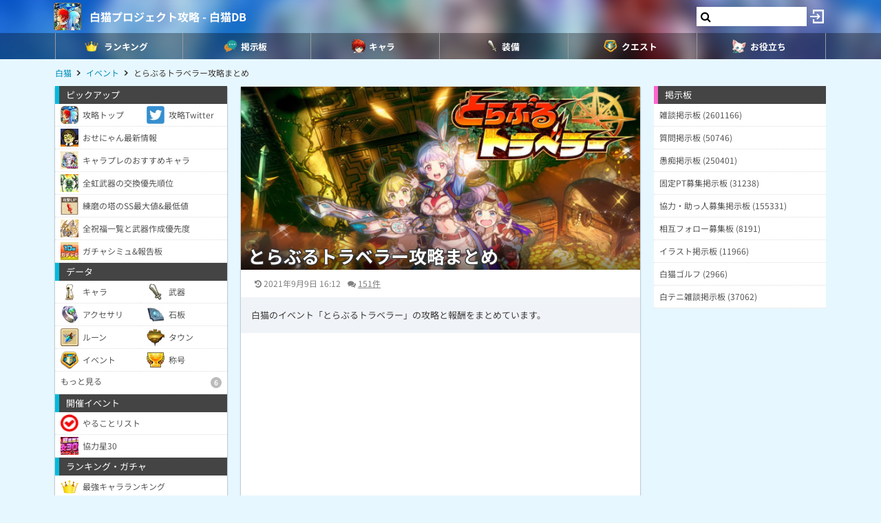

--- FILE ---
content_type: text/html; charset=UTF-8
request_url: https://9db.jp/shironeko/data/2799?p=5
body_size: 86080
content:
<!DOCTYPE html>
<html lang="ja">
<head>
<meta charset="utf-8" />
<meta name="viewport" content="width=device-width,initial-scale=1.0,user-scalable=no">
	<title>【白猫】とらぶるトラベラー攻略まとめ</title>
<meta name="description" content="白猫のイベント「とらぶるトラベラー」の攻略と報酬をまとめています。" /><meta name="robots" content="max-image-preview:large" />
<meta property="og:type" content="article"/>
<meta property="og:url" content="https://9db.jp/shironeko/data/2799?p=5" />
<meta property="og:title" content="とらぶるトラベラー攻略まとめ" />
<meta property="og:image" content="https://cdn08.net/shironeko/data/img2/img2799_2.jpg?2aa" />
<meta property="og:description" content="白猫のイベント「とらぶるトラベラー」の攻略と報酬をまとめています。" />
<!-- Twitter-->
<meta name="twitter:card" content="summary_large_image">
<meta name="twitter:title" content="とらぶるトラベラー攻略まとめ">
<meta name="twitter:description" content="白猫のイベント「とらぶるトラベラー」の攻略と報酬をまとめています。"><meta name="twitter:image:src" content="https://cdn08.net/shironeko/data/img2/img2799_2.jpg?2aa">
<!-- Google Analytics -->
		<!-- GA4 -->
	<script async src="https://www.googletagmanager.com/gtag/js?id=G-N8MJJVWBPZ"></script>
	<script>
		window.dataLayer = window.dataLayer || [];
		function gtag(){dataLayer.push(arguments);}
		gtag('js', new Date());
		gtag('config', 'G-N8MJJVWBPZ',{
			'page_location':'/shironeko/data/2799',
			'page_title':'【白猫】とらぶるトラベラー攻略まとめ'
		});
				gtag('config', 'G-V4FQHVCDMD');
	</script>
	
<script src="https://ajax.googleapis.com/ajax/libs/jquery/2.2.3/jquery.min.js"></script>
<script src="https://cdn08.net/common/js/jquery.cookie.js"></script>
<script src="https://cdn08.net/common/js/jquery.lazyload.min.js"></script>
<script src="https://cdn08.net/common/js/jquery.tablesorter.min.js"></script>
<script src="https://cdn08.net/common/js/colorbox/jquery.colorbox-min.js" defer></script>
<script src="https://cdn08.net/common/js/iziToast/iziToast.min.js"></script>
<link rel="stylesheet" type="text/css" href="https://cdn08.net/common/js/iziModal/iziModal.min.css">
<script src="https://cdn08.net/common/js/iziModal/iziModal.min.js?ver=10357"></script>
<script src="https://cdn08.net/common/js/flipsnap.min.js" defer></script>
<script src="https://cdnjs.cloudflare.com/ajax/libs/clipboard.js/2.0.0/clipboard.min.js"></script>
<script src="https://cdn08.net/common/js/html2canvas.min.js?ver=23" defer></script>
<script src="https://cdn08.net/common/js/common.min.js?ver=10357"></script>
<script src="https://cdn08.net/common/js/moment/moment.min.js"></script>
<script src="https://cdn.onesignal.com/sdks/OneSignalSDK.js" async></script>
<script src="//cdnjs.cloudflare.com/ajax/libs/autosize.js/1.18.9/jquery.autosize.min.js"></script>
<script src="https://cdn08.net/common/js/talk/talk.js?ver=10357"></script>
<link rel="stylesheet" href="https://cdn08.net/common/js/talk/talk.css?ver=10357" />
<link rel="canonical" href="https://9db.jp/shironeko/data/2799"><link rel="preload" as="font" href="https://maxcdn.bootstrapcdn.com/font-awesome/4.7.0/fonts/fontawesome-webfont.woff2?v=4.7.0" crossorigin>
<link rel="stylesheet" type="text/css" href="https://cdn08.net/common/js/colorbox/colorbox.css" media="screen" />
<link rel="stylesheet" type="text/css" href="https://cdn08.net/common/js/iziToast/iziToast.min.css" media="screen" />
<link rel="stylesheet" type="text/css" href="https://cdn08.net/common/css/common.css?ver=10357" media="screen" />
<link rel="stylesheet" type="text/css" media="screen and (min-width:768px)" href="https://cdn08.net/common/css/l.css?ver=10357" />
<link rel="stylesheet" type="text/css" media="screen and (max-width:859px) and (min-width:768px)" href="https://cdn08.net/common/css/m.css?ver=10357" />
<!--[if gte IE 9]><!-->
<link rel="stylesheet" media="screen and (max-width: 767px)" href="https://cdn08.net/common/css/s.css?ver=10357" />
<!--<![endif]-->
<link rel="stylesheet" type="text/css" href="https://cdn08.net/common/shironeko/common.css?ver=479" media="screen" />
<link rel="stylesheet" href="https://maxcdn.bootstrapcdn.com/font-awesome/4.7.0/css/font-awesome.min.css">
<link rel="alternate" type="application/rss+xml" title="RSS" href="rss" />
<link rel="icon" type="images/png" href="https://cdn08.net/shironeko/img/site_icon.png?pri=479" />
<link rel="apple-touch-icon" sizes="144x144" href="/shironeko/img/icon/apple-touch-icon-144x144.png" />
<base href="/shironeko/" />

<script src="/common/js/data.min.js?ver=10357" type="text/javascript"></script>


	<!-- Ads -->
	<script async src="https://pagead2.googlesyndication.com/pagead/js/adsbygoogle.js?client=ca-pub-4309879678016114" crossorigin="anonymous"></script>
<script async src="https://securepubads.g.doubleclick.net/tag/js/gpt.js"></script>
<!-- Adsense -->
<!-- geniee -->
<script>
	window.gnshbrequest = window.gnshbrequest || {cmd:[]};
window.gnshbrequest.cmd.push(function(){
    window.gnshbrequest.forceInternalRequest();
  });
</script>
<script async src="https://cpt.geniee.jp/hb/v1/210170/382/wrapper.min.js"></script>

	<script>
		$(() =>{
			let ads_ids = '120,180,125,133,141,147,148,149,150,252,258';
			console.log('ads',ads_ids);

			// モーダル定義
			let modal_id = 'g_ads_report_modal';
			let $modal = $('body').append(`<div class='wiki_modal disp_n' id='${modal_id}' data-izimodal-title='不正な広告を報告'>現在表示中の広告IDは「${ads_ids}」です。<br /><br />不正な広告が表示されたタイミングでこちらのIDを表示し、「<a href='/dqwalk/contact?cat=13&url=${encodeURIComponent(location.href)}&ads_ids=${ads_ids}'>お問い合わせ</a>」からご連絡お願い致します。広告を特定し改善できる可能性があります。</div>`);

			// モーダル表示
			function g_disp_ads_id(){
				g_modal.init('#'+modal_id);
				g_modal.open('#'+modal_id);
			}
			$(document).on('click','.g_disp_ads_id',g_disp_ads_id);
		});
	</script>
</head>
<body style="-webkit-text-size-adjust:100%;" >
	<!-- header -->
	<div id="header">
		<div class="game_bar" style="background-image: url(https://cdn08.net/games/resize?src=%2Fshironeko%2Fimg%2Ftop_header.jpg&w=100px&pri=479);">
			<div class="game_title">
				<a href="./"><img src="https://cdn08.net/games/resize?src=%2Fshironeko%2Fimg%2Fsite_icon.png&w=80&pri=479" alt="白猫プロジェクト攻略 - 白猫DB" class="mr5" /></a>
				<a id='hsb_name' href="./">白猫プロジェクト攻略 - 白猫DB</a>
				<div id="hsb_l_search" class="wiki_center hsb_search_box l_size_only">
					<div class="hsb_content">
					<i id="hsb_search_icon" class="fa fa-search hsb_icon"></i>
					<input type="search" data-id="header-search-l" value="" class="textbox hsb_text_area">
					</div>
				</div>
				<a id="hsb_s_search" class="search s_size_only" href="cdata/113"><i class="fa fa-search"></i></a>
									<a href="javascript:void(0);" style="width:30px;" class="open_login_menu pl5 pr5"><img src="https://cdn08.net/pokemongo/wiki/login.png" alt="ログイン"></a>
							</div>
					<div id="menu_s">
				<div>
												<div><span class="menu_ac_button"><img src="https://cdn08.net/shironeko/data/img2/img2512_5.png?4b2" alt="ランキング" style="width:20px" /><span>ランキング</span></span></div>
																<div><a href="data/1403"><img src="https://cdn08.net/shironeko/data/img2/img2513_5.png?ae7" alt="掲示板" style="width:20px" /><span>掲示板</span></a></div>
																<div><a href="data/44"><img src="https://cdn08.net/shironeko/data/img2/img2514_5.png?3c7" alt="キャラ" style="width:20px" /><span>キャラ</span></a></div>
																<div><span class="menu_ac_button"><img src="https://cdn08.net/shironeko/data/img2/img2515_5.png?9a5" alt="装備" style="width:20px" /><span>装備</span></span></div>
																<div><span class="menu_ac_button"><img src="https://cdn08.net/shironeko/data/img3/img3304_5.png?dba" alt="クエスト" style="width:20px" /><span>クエスト</span></span></div>
																<div><span class="menu_ac_button"><img src="https://cdn08.net/shironeko/data/img2/img2517_5.png?b2e" alt="お役立ち" style="width:20px" /><span>お役立ち</span></span></div>
								
				</div>
			</div>
					<span class="after"></span>
		</div>

							<div class="sub_menu menu_ac_contents disp_n">
			<div>
							<a href="data/800"><img src="https://cdn08.net/shironeko/data/img3/img3310_5.png?1a8" alt="最強キャラ" /><br /><span>最強キャラ</span></a>
							<a href="data/878"><img src="https://cdn08.net/shironeko/data/img3/img3311_5.png?cb1" alt="所持キャラ" /><br /><span>所持キャラ</span></a>
							<a href="data/758"><img src="https://cdn08.net/shironeko/data/img3/img3312_5.png?6b1" alt="最強武器" /><br /><span>最強武器</span></a>
							<a href="data/726"><img src="https://cdn08.net/shironeko/data/img3/img3313_5.png?e75" alt="最速TA" /><br /><span>最速TA</span></a>
							<a href="data/2197"><img src="https://cdn08.net/shironeko/data/img3/img3314_5.png?35c" alt="ガチャシミュ" /><br /><span>ガチャシミュ</span></a>
			
			</div>
		</div>
																<div class="sub_menu menu_ac_contents disp_n">
			<div>
							<a href="data/847"><img src="https://cdn08.net/shironeko/data/img3/img3306_5.png?474" alt="武器" /><br /><span>武器</span></a>
							<a href="data/765"><img src="https://cdn08.net/shironeko/data/img2/img2554_5.png?b98" alt="石板" /><br /><span>石板</span></a>
							<a href="data/6837"><img src="https://cdn08.net/shironeko/data/img2/img2555_5.png?256" alt="アクセサリ" /><br /><span>アクセサリ</span></a>
							<a href="data/3088"><img src="https://cdn08.net/shironeko/data/img3/img3300_5.png?859" alt="称号" /><br /><span>称号</span></a>
			
			</div>
		</div>
								<div class="sub_menu menu_ac_contents disp_n">
			<div>
							<a href="data/4114"><img src="https://cdn08.net/shironeko/data/img4/img4444_5.png?f3a" alt="ルーン必要数" /><br /><span>ルーン必要数</span></a>
							<a href="data/865"><img src="https://cdn08.net/shironeko/data/img2/img2623_5.png?8b4" alt="やることリスト" /><br /><span>やることリスト</span></a>
							<a href="data/2540"><img src="https://cdn08.net/shironeko/data/img2/img2516_5.png?989" alt="イベント一覧" /><br /><span>イベント一覧</span></a>
							<a href="data/712"><img src="https://cdn08.net/shironeko/data/img2/img2689_5.png?f5d" alt="協力バトル(常設)" /><br /><span>協力バトル(常設)</span></a>
							<a href="data/2540?b2=1"><img src="https://cdn08.net/shironeko/data/img3/img3305_5.png?e9e" alt="ルーンメモリー" /><br /><span>ルーンメモリー</span></a>
			
			</div>
		</div>
								<div class="sub_menu menu_ac_contents disp_n">
			<div>
							<a href="data/702"><img src="https://cdn08.net/shironeko/data/img2/img2556_5.png?423" alt="タウン建物" /><br /><span>タウン建物</span></a>
							<a href="data/2573"><img src="https://cdn08.net/shironeko/data/img3/img3303_5.png?394" alt="モンスター" /><br /><span>モンスター</span></a>
							<a href="data/719"><img src="https://cdn08.net/shironeko/data/img2/img2661_5.png?edb" alt="状態異常" /><br /><span>状態異常</span></a>
							<a href="data/746"><img src="https://cdn08.net/shironeko/data/img3/img3390_5.png?751" alt="ランク上げ" /><br /><span>ランク上げ</span></a>
							<a href="data/794"><img src="https://cdn08.net/shironeko/data/img2/img2688_5.png?407" alt="段位/BP" /><br /><span>段位/BP</span></a>
			
			</div>
		</div>
				
		<script type="text/javascript">
		(function($) {
		  var header_id = '#header';
		  var switch_pos = $('.game_title').height();
		  var pos;
		  var is_opened=false;
		  $(window).on('scroll',function(){
		  	pos = $(this).scrollTop();
	        if(pos < switch_pos){
		        $(header_id).removeClass('fixed');
		    } else {
		    	$(header_id).addClass('fixed');
		    }
		  });
		  $(window).trigger('scroll');

		  // 検索
		  $('input[type="search"]').change(function() {
			var id = $(this).attr('data-id');
			if(id=='header-search-l') {
				var query = '?q=' + $(this).val();
				window.location.href = 'cdata/113' + query;
			}
		  });

		  // 検索アイコンクリック
		  $('#hsb_s_search').click(function() {
			if(!is_opened) {
				hsb_l_search_open();
			} else {
				hsb_l_search_close();
			}
			return false;
		  });

		  // 検索バーを開く
		  function hsb_l_search_open() {
			is_opened = true;
			$('#hsb_name').hide();
			$('#hsb_l_search').removeClass('l_size_only').fadeIn(300);
			$('#hsb_l_search').css('width','auto');
		  }

		  // 検索バーを閉じる
		  function hsb_l_search_close() {
			is_opened=false;
			$('#hsb_l_search').addClass('l_size_only').fadeOut(500);;
			$('#hsb_name').fadeIn(500);
			$('#hsb_l_search').css('width','');
			return false;
		  }
		})(jQuery);
		</script>
		</div>

	<div id="header2">
				
					<div class="s ta_c" style="overflow:hidden;margin:0;">
  <div style="margin:5px auto;max-height:280px;overflow: hidden;">
    
  </div>
</div>

						<div id="navi" class='m'>
			<ul itemscope itemtype="https://schema.org/BreadcrumbList">
												<li itemprop="itemListElement" itemscope itemtype="https://schema.org/ListItem"><a href="./" itemprop='item'><span itemprop="name">白猫</span></a><meta itemprop="position" content="1" /></li>
																<li itemprop="itemListElement" itemscope itemtype="https://schema.org/ListItem"><a href="data/2540" itemprop='item'><span itemprop="name">イベント</span></a><meta itemprop="position" content="2" /></li>
																<li itemprop="itemListElement" itemscope itemtype="https://schema.org/ListItem"><span itemprop="name">とらぶるトラベラー攻略まとめ</span><meta itemprop="position" content="3" /></li>
							
			</ul>
		</div>
			</div>

	<!-- contents -->
	<div id="contents">
		<!-- main -->
		<div id="main">
			
<div class="frame">
 	<div class="wiki">
			<div class="article_header wiki_pos_rel">
			<img src="https://cdn08.net/shironeko/data/img2/img2799_2.jpg?2aa" style="width:100%;height:auto" width="640" height="294" />
			<h1 class="title_overlay data_title wiki_enclosure">とらぶるトラベラー攻略まとめ</h1>		</div>
				<div id="article_status" class="hint ml20 mr20 mt10 mb10 m10_s">
		<time datetime="2021-09-09 16:12:53" class="mr10"><i class="fa fa-history"></i> 2021年9月9日 16:12</time><span class="pr10"><i class="fa fa-comments"></i> <a href="/shironeko/data/2799?p=5#comment_form">151件</a></span>			</div>
	<div class="p15 bg_gray fs13 mb10">白猫のイベント「とらぶるトラベラー」の攻略と報酬をまとめています。</div>
	<script>gtag("event", "ads_pv",{"send_to":"G-V4FQHVCDMD","adsid":"180"});</script><div data-cptid="1554359" style="display: block;width:420px;margin:10px auto;">
<script>
  window.gnshbrequest.cmd.push(function() {
    window.gnshbrequest.applyThirdPartyTag("1554359", "[data-cptid='1554359']");
  });
</script>
</div>

	<div id="data_body" class="ml20 mr20 m10_s mb10">
						<table style="width:100%;" class="wiki_menu wiki_fixed"><thead><tr><th colspan="3">とらぶるトラベラー</th></tr></thead><tbody><tr><td><a href="data/2799">シングル</a></td><td><a href="data/2924">協力</a></td><td><a href="data/2934">アドベンチャー</a></td></tr></tbody></table><div class='toc'><p class='wiki_bold wiki_gray wiki_center'>目次</p><ul><li><a href='/shironeko/data/2799?p=5#toc0'>イベント攻略チャート</a></li><li><a href='/shironeko/data/2799?p=5#toc1'>イベントルーン必要数</a></li><li><a href='/shironeko/data/2799?p=5#toc2'>宝箱の入手場所(N：7個、NM：7個、計14個)</a></li><li><a href='/shironeko/data/2799?p=5#toc3'>新モンスターの弱点早見表</a></li><li><a href='/shironeko/data/2799?p=5#toc4'>報酬まとめ</a></li></ul></div><table style="width:100%;"><tbody><tr><td class="wiki_th">開催期間</td><td>2018/4/12～5/14 序章<br />2018/4/13～5/14 本編<br /><em class="em1">└4/16 NIGHTMARE追加</em></td></tr></tbody></table><h2 id='toc0'>イベント攻略チャート</h2><table class="wiki_tb_blue wiki_checklist" style="width:100%;" data-value="2799"><thead><tr><th colspan="3">NORMAL</th></tr></thead><tbody><tr><td class="wiki_th" style="width:20px;">1</td><td>全クエストクリア<br />・<a href="data/2879,"><em class="em1">建物「古代遺跡のミニチュア」</em></a><br />・<em class="em1">スタンプ</em></td><td style="width:40px;" class="wiki_center wiki_fs20 wiki_gray wiki_lh1 wiki_disp_n"></td></tr><tr><td class="wiki_th" style="width:20px;">2</td><td>宝箱集め(7個)</td><td style="width:40px;" class="wiki_center wiki_fs20 wiki_gray wiki_lh1 wiki_disp_n"></td></tr><tr><td class="wiki_th" style="width:20px;">3</td><td>建物の強化(Lv1～8)</td><td style="width:40px;" class="wiki_center wiki_fs20 wiki_gray wiki_lh1 wiki_disp_n"></td></tr><tr><th colspan="3">NIGHTMARE</th></tr><tr><td class="wiki_th" style="width:20px;">1</td><td>全クエストクリア<br />・<em class="em1">スタンプ2種</em></td><td style="width:40px;" class="wiki_center wiki_fs20 wiki_gray wiki_lh1 wiki_disp_n"></td></tr><tr><td class="wiki_th" style="width:20px;">2</td><td>宝箱集め(7個)</td><td style="width:40px;" class="wiki_center wiki_fs20 wiki_gray wiki_lh1 wiki_disp_n"></td></tr><tr><td class="wiki_th" style="width:20px;">3</td><td>建物の強化(Lv9～15)</td><td style="width:40px;" class="wiki_center wiki_fs20 wiki_gray wiki_lh1 wiki_disp_n"></td></tr><tr><td class="wiki_th" style="width:20px;">4</td><td>ルーン集め<br />・<a href="data/5434"><em class="em1">探検のルーン×150</em></a></td><td style="width:40px;" class="wiki_center wiki_fs20 wiki_gray wiki_lh1 wiki_disp_n"></td></tr><tr><td class="wiki_th" style="width:20px;">5</td><td><em class="em1">BGM5曲</em></td><td style="width:40px;" class="wiki_center wiki_fs20 wiki_gray wiki_lh1 wiki_disp_n"></td></tr><tr><td class="wiki_right" style="width:20px;" colspan="3"><em class="em1">ピンク背景</em>：追加分　<em class="em1">ピンク文字</em>：限定アイテム</td></tr></tbody></table><p><a href="data/865" class="wiki_block">開催中イベントやることリスト</a><br /></p><script>gtag("event", "ads_pv",{"send_to":"G-V4FQHVCDMD","adsid":"147"});</script><div><ins class="adsbygoogle" style="display:block; text-align:center;" data-ad-layout="in-article" data-ad-format="fluid" data-ad-client="ca-pub-4309879678016114" data-ad-slot="1404824975"></ins><script>(adsbygoogle = window.adsbygoogle || []).push({});</script></div><h2 id='toc1'>イベントルーン必要数</h2><div class="wiki_tips wiki_center wiki_fs12"><p><em class="em1">※各ルーンのページに周回数などを掲載。</em><br /></p></div><p><span class="hint">▼アイコンをタップで詳細ページへ。</span></p><table style="width:100%;" class="wiki_center wiki_scroll"><thead><tr><th>用途</th><th><a href="data/5434"><img src="https://cdn08.net/games/resize?src=%2Fshironeko%2Fdata%2Fimg5%2Fimg5434_1.jpg&w=100" style="width:50px;" /></a></th></tr><tr><th></th><th><span class="hint">探検</span></th></tr></thead><tbody><tr><td class="wiki_left"><a href="data/2486"><span class="wiki_bold">BGMの追加（5曲）</span></a></td><td class="wiki_center">150</td></tr><tr><th>合計</th><th>150</th></tr></tbody></table><h2 id='toc2'>宝箱の入手場所(N：7個、NM：7個、計14個)</h2><p>宝箱は建物<a href="data/2879,">「古代遺跡のミニチュア」</a>の強化に使用します。</p><table class="wiki_t_blue" style="width:100%;"><thead><tr><th colspan="3">NORMAL</th></tr><tr><th>宝箱の中身</th><th>入手場所/入手方法</th></tr></thead><tbody><tr><td class="wiki_center" style="width:150px;"><a class="colorbox" href="https://cdn08.net/games/resize?src=%2Fshironeko%2Fwiki%2Fimg5ad09a5c434b7.jpg"><img src="https://cdn08.net/games/resize?src=%2Fshironeko%2Fwiki%2Fimg5ad09a5c434b7.jpg&w=100" style="width:50px;" class="wiki_open" /></a><br />透明な板</td><td class="wiki_left">「進め！遺跡探偵団！！」<hr />2面中央のトラップの間にあるガイコツに触れ、出現したメタルガイコツを倒す</td></tr><tr><td class="wiki_center" style="width:150px;"><a class="colorbox" href="https://cdn08.net/games/resize?src=%2Fshironeko%2Fwiki%2Fimg5ad09b2cbdb46.jpg"><img src="https://cdn08.net/games/resize?src=%2Fshironeko%2Fwiki%2Fimg5ad09b2cbdb46.jpg&w=100" style="width:50px;" class="wiki_open" /></a><br />マリモ</td><td class="wiki_left">「古の遺跡で眠る怪物とは！？」<hr />2面左側鉄扉の裏のスイッチを押し左下の穴に落ちる。スイッチを踏んで巨大アクーアを罠で倒す。</td></tr><tr><td class="wiki_center" style="width:150px;"><a class="colorbox" href="https://cdn08.net/games/resize?src=%2Fshironeko%2Fwiki%2Fimg5ad09b681ed98.jpg"><img src="https://cdn08.net/games/resize?src=%2Fshironeko%2Fwiki%2Fimg5ad09b681ed98.jpg&w=100" style="width:50px;" class="wiki_open" /></a><br />魔法の鍵</td><td class="wiki_left">「一流の探検」<hr />中央左にある3種の砂時計を発動させ進んだ先の星たぬきゴールドを倒す</td></tr><tr><td class="wiki_center" style="width:150px;"><a class="colorbox" href="https://cdn08.net/games/resize?src=%2Fshironeko%2Fwiki%2Fimg5ad09b9ee5b3f.jpg"><img src="https://cdn08.net/games/resize?src=%2Fshironeko%2Fwiki%2Fimg5ad09b9ee5b3f.jpg&w=100" style="width:50px;" class="wiki_open" /></a><br />神器魔像覚書</td><td class="wiki_left">「探偵と探検」<hr />2面の黄金の猿像を順番に調べていき、5個目(左上)の黄金の猿像を調べ終わると2面開幕場所の宝の山に出現した星たぬきゴールドを倒す</td></tr><tr><td class="wiki_center" style="width:150px;"><a class="colorbox" href="https://cdn08.net/games/resize?src=%2Fshironeko%2Fwiki%2Fimg5ad09bf4c446f.jpg"><img src="https://cdn08.net/games/resize?src=%2Fshironeko%2Fwiki%2Fimg5ad09bf4c446f.jpg&w=100" style="width:50px;" class="wiki_open" /></a><br />古代のネジ</td><td class="wiki_left">「探って調べて考える」<hr />グランドゴーレムが出現している先に小さい猿の銅像がある間を進んでいき(透明の道)台座に出現する星たぬきゴールドを倒す</td></tr><tr><td class="wiki_center" style="width:150px;"><a class="colorbox" href="https://cdn08.net/games/resize?src=%2Fshironeko%2Fwiki%2Fimg5ad09c271caee.jpg"><img src="https://cdn08.net/games/resize?src=%2Fshironeko%2Fwiki%2Fimg5ad09c271caee.jpg&w=100" style="width:50px;" class="wiki_open" /></a><br />厄草</td><td class="wiki_left">「休憩タイミング」<hr />左上のフックを使用して進み台座に出現するメタルガイコツを倒す</td></tr><tr><td class="wiki_center" style="width:150px;"><a class="colorbox" href="https://cdn08.net/games/resize?src=%2Fshironeko%2Fwiki%2Fimg5ad09c6ed08d1.jpg"><img src="https://cdn08.net/games/resize?src=%2Fshironeko%2Fwiki%2Fimg5ad09c6ed08d1.jpg&w=100" style="width:50px;" class="wiki_open" /></a><br />不思議な棒</td><td class="wiki_left">「丸太の品格」<hr />中盤位に現れる右側(幅が狭まっている)のチューイングシャークの群れの方向に進みチューイングシャークを倒す</td></tr><tr><th colspan="3">NIGHTMARE</th></tr><tr><td class="wiki_center" style="width:150px;"><a class="colorbox" href="https://cdn08.net/games/resize?src=%2Fshironeko%2Fwiki%2Fimg5ad44f14782d0.jpg"><img src="https://cdn08.net/games/resize?src=%2Fshironeko%2Fwiki%2Fimg5ad44f14782d0.jpg&w=100" style="width:50px;" class="wiki_open" /></a><br />黄金杯</td><td class="wiki_left">「進め！遺跡探偵団！！」<br /><em class="em1">※必須職業：剣</em><hr />2面剣士で壁を破壊後出現するクジャタを倒し、現れる宝箱</td></tr><tr><td class="wiki_center" style="width:150px;"><a class="colorbox" href="https://cdn08.net/games/resize?src=%2Fshironeko%2Fwiki%2Fimg5ad455ae18b8d.jpg"><img src="https://cdn08.net/games/resize?src=%2Fshironeko%2Fwiki%2Fimg5ad455ae18b8d.jpg&w=100" style="width:50px;" class="wiki_open" /></a><br />古代の金メダル</td><td class="wiki_left">「古の遺跡で眠る怪物とは！？」<br /><em class="em1">※必須職業：竜</em><hr />2面右側の穴に落ちドラゴンライダーで壁を破壊後スイッチを押し台座に出現する星たぬきゴールドを倒す</td></tr><tr><td class="wiki_center" style="width:150px;"><a class="colorbox" href="https://cdn08.net/games/resize?src=%2Fshironeko%2Fwiki%2Fimg5ad4572a6b4e5.jpg"><img src="https://cdn08.net/games/resize?src=%2Fshironeko%2Fwiki%2Fimg5ad4572a6b4e5.jpg&w=100" style="width:50px;" class="wiki_open" /></a><br />寿司桶</td><td class="wiki_left">「一流の探検」<br /><em class="em1">※必須職業：弓</em><hr />中央から左に行けるエリアのトラップの先の台座にいる星たぬきゴールドを倒す</td></tr><tr><td class="wiki_center" style="width:150px;"><a class="colorbox" href="https://cdn08.net/games/resize?src=%2Fshironeko%2Fwiki%2Fimg5ad45a3ce195a.jpg"><img src="https://cdn08.net/games/resize?src=%2Fshironeko%2Fwiki%2Fimg5ad45a3ce195a.jpg&w=100" style="width:50px;" class="wiki_open" /></a><br />モテて金持ちになれる石</td><td class="wiki_left">「探偵と探検」<br /><em class="em1">※必須職業：剣</em><hr />2面の黄金の猿像を順番に調べていくと矢印ルートが出現するので進む。進んだ先の剣士で壁を破壊後台座に出現する星たぬきゴールドを倒す</td></tr><tr><td class="wiki_center" style="width:150px;"><a class="colorbox" href="https://cdn08.net/games/resize?src=%2Fshironeko%2Fwiki%2Fimg5ad45c40cfac8.jpg"><img src="https://cdn08.net/games/resize?src=%2Fshironeko%2Fwiki%2Fimg5ad45c40cfac8.jpg&w=100" style="width:50px;" class="wiki_open" /></a><br />古代の銃</td><td class="wiki_left">「探って調べて考える」<br /><em class="em1">※必須職業：弓</em><hr />2面右下のスイッチを押して台座が出現、右上のスイッチを押して星たぬきゴールドが出現するので倒す</td></tr><tr><td class="wiki_center" style="width:150px;"><a class="colorbox" href="https://cdn08.net/games/resize?src=%2Fshironeko%2Fwiki%2Fimg5ad45e2b480ac.jpg"><img src="https://cdn08.net/games/resize?src=%2Fshironeko%2Fwiki%2Fimg5ad45e2b480ac.jpg&w=100" style="width:50px;" class="wiki_open" /></a><br />屠神剣イシュ・ペテカ</td><td class="wiki_left">「休憩タイミング」<hr />左上のフックを使用して進み台座に出現するメタルガイコツを倒すと画面中央に巨大星たぬきゴールドが出現するので倒す</td></tr><tr><td class="wiki_center" style="width:150px;"><a class="colorbox" href="https://cdn08.net/games/resize?src=%2Fshironeko%2Fwiki%2Fimg5ad464089e000.jpg"><img src="https://cdn08.net/games/resize?src=%2Fshironeko%2Fwiki%2Fimg5ad464089e000.jpg&w=100" style="width:50px;" class="wiki_open" /></a><br />崩壊の宝玉</td><td class="wiki_left">「丸太の品格」<hr />中盤位に現れる6体のチューイングシャークの群れの中に居るダークネレイド(群れの右側に居る紫色のサメ)を倒す</td></tr></tbody></table><h3>NIGHTMARE「丸太の品格」の宝箱画像</h3><p>下記の画像のダークネレイド(群れの右側に居る紫色のサメ)を倒します。<br /><img src="https://cdn08.net/shironeko/wiki/img5ad47dd5ccd6f.jpg" /><br /></p><script>gtag("event", "ads_pv",{"send_to":"G-V4FQHVCDMD","adsid":"148"});</script><div><ins class="adsbygoogle" style="display:block; text-align:center;" data-ad-layout="in-article" data-ad-format="fluid" data-ad-client="ca-pub-4309879678016114" data-ad-slot="3208861235"></ins><script>(adsbygoogle = window.adsbygoogle || []).push({});</script></div><h2 id='toc3'>新モンスターの弱点早見表</h2><table style="width:100%;" class="wiki_t_blue wiki_img100"><thead><tr><th class="wiki_nowrap" colspan="2">モンスター</th><th class="wiki_nowrap">弱点</th><th class="wiki_nowrap">耐性</th></tr></thead><tbody><tr><td style="padding:2px;width:50px;"><a href="data/2878"><img src="https://cdn08.net/shironeko/data/img2/img2878_1.jpg?683" /></a></td><td><a href="data/2878">魔幻獣：グラキエス・ドゥルス</a><br />-</td><td class="wiki_center"><img src="https://cdn08.net/games/resize?src=%2Fshironeko%2Fwiki%2F%E6%96%AC.png&w=40" style="width:20px;" /><img src="https://cdn08.net/games/resize?src=%2Fshironeko%2Fwiki%2F%E7%AA%81.png&w=40" style="width:20px;" /><img src="https://cdn08.net/games/resize?src=%2Fshironeko%2Fwiki%2F%E9%9B%B7.png&w=40" style="width:20px;" /></td><td class="wiki_center"><img src="https://cdn08.net/games/resize?src=%2Fshironeko%2Fwiki%2F%E6%89%93.png&w=40" style="width:20px;" /><img src="https://cdn08.net/games/resize?src=%2Fshironeko%2Fwiki%2F%E9%AD%94.png&w=40" style="width:20px;" /><img src="https://cdn08.net/games/resize?src=%2Fshironeko%2Fwiki%2F%E7%82%8E.png&w=40" style="width:20px;" /><img src="https://cdn08.net/games/resize?src=%2Fshironeko%2Fwiki%2F%E6%B0%B4.png&w=40" style="width:20px;" /><img src="https://cdn08.net/games/resize?src=%2Fshironeko%2Fwiki%2F%E9%97%87.png&w=40" style="width:20px;" /><img src="https://cdn08.net/games/resize?src=%2Fshironeko%2Fwiki%2F%E5%85%89.png&w=40" style="width:20px;" /></td></tr></tbody></table><h3>ゲージを貯める</h3><p>障壁があり攻撃が当たらない為、魔石から出現するモンスターを倒してゲージを貯めます。<br /><img src="https://cdn08.net/shironeko/wiki/img5ad0bbd7b1bf8.jpg" /><br /></p><h3>ゲージが貯まるとビーム発射</h3><p>ゲージを貯め終えると後方から巨大なビームを放ちます。このビームでドゥルスの前にある障壁を破壊する事ができます。<br />※自分にもあたり判定があるので避けましょう。<br /><img src="https://cdn08.net/shironeko/wiki/img5ad0bcdceda58.jpg" /><br /></p><h3>ビーム後本体に攻撃</h3><p>ビームで障壁を破壊するとドゥルスがダウン状態になります。ダウン状態になった時だけ攻撃があたるので攻撃しましょう。<br /><img src="https://cdn08.net/shironeko/wiki/img5ad0bdff7036b.jpg" /><br /></p><h2 id='toc4'>報酬まとめ</h2><table style="width:100%;" class="wiki_t_blue"><thead><tr><th colspan="2">報酬 / 入手方法</th></tr></thead><tbody><tr><td class="wiki_center" rowspan="2"><img src="https://cdn08.net/games/resize?src=%2Fshironeko%2Fwiki%2Fjewel.jpg&w=100" style="width:50px;" /></td><td><em class="em1">ジュエル×13</em>（序章）<br /><em class="em1">ジュエル×73</em>（NORMAL）<br /><em class="em1">ジュエル×55</em>（NIGHTMARE）<br /><em class="em1">計141個</em><hr />クリア報酬</td></tr><tr><td class="wiki_left"><em class="em1">ジュエル×2</em>5<hr />BGM（5曲）</td></tr><tr><td class="wiki_center"><a class="colorbox" href="https://cdn08.net/games/resize?src=%2Fshironeko%2Fwiki%2Fimg5ad4710b45cf4.jpg"><img src="https://cdn08.net/games/resize?src=%2Fshironeko%2Fwiki%2Fimg5ad4710b45cf4.jpg&w=100" style="width:50px;" class="wiki_open" /></a></td><td><span class="wiki_bold">儚き時のメモリアル×2</span><hr />冒険応援イベントミッション</td></tr><tr><td class="wiki_center"><a class="colorbox" href="https://cdn08.net/games/resize?src=%2Fshironeko%2Fdata%2Fimg2%2Fimg2879_1.jpg"><img src="https://cdn08.net/games/resize?src=%2Fshironeko%2Fdata%2Fimg2%2Fimg2879_1.jpg&w=100" style="width:50px;" class="wiki_open" /></a></td><td><a href="data/2879"><span class="wiki_bold">古代遺跡のミニチュア</span></a><br />・剣士のHP/攻撃+2％<br />・デッキコスト+2<hr />NORMAL「その時、探検隊の見たものは！？」クリア報酬</td></tr><tr><td class="wiki_center"><a href="data/5434"><img src="https://cdn08.net/games/resize?src=%2Fshironeko%2Fdata%2Fimg5%2Fimg5434_1.jpg&w=100" style="width:50px;" /></a></td><td><a href="data/5434"><span class="wiki_bold">探検のルーン×150</span></a><hr />各クエストクリアで入手</td></tr><tr><td class="wiki_center"><a class="colorbox" href="https://cdn08.net/games/resize?src=%2Fshironeko%2Fwiki%2Fimg5ad093c348824.jpg"><img src="https://cdn08.net/games/resize?src=%2Fshironeko%2Fwiki%2Fimg5ad093c348824.jpg&w=100" style="width:50px;" class="wiki_open" /></a></td><td><span class="wiki_bold">スタンプ「フィオナ」</span><br />・「すばらしいわね」<hr />NORMAL「ランナウェイ」クリア報酬</td></tr><tr><td class="wiki_center"><a class="colorbox" href="https://cdn08.net/games/resize?src=%2Fshironeko%2Fwiki%2Fimg5ad4659096c69.jpg"><img src="https://cdn08.net/games/resize?src=%2Fshironeko%2Fwiki%2Fimg5ad4659096c69.jpg&w=100" style="width:50px;" class="wiki_open" /></a></td><td><span class="wiki_bold">スタンプ「ソアラ」</span><br />・「イェーイぴょーん！」<hr />NIGHTMARE「丸太の品格」クリア報酬</td></tr><tr><td class="wiki_center"><a class="colorbox" href="https://cdn08.net/games/resize?src=%2Fshironeko%2Fwiki%2Fimg5ad4695f7c383.jpg"><img src="https://cdn08.net/games/resize?src=%2Fshironeko%2Fwiki%2Fimg5ad4695f7c383.jpg&w=100" style="width:50px;" class="wiki_open" /></a></td><td><span class="wiki_bold">スタンプ「リリー」</span><br />・「助けてください！」<hr />NIGHTMARE「ランナウェイ」クリア報酬</td></tr><tr><td class="wiki_center"><img src="https://cdn08.net/games/resize?src=%2Fshironeko%2Fwiki%2Fimg5ad096661c046.jpg&w=100" style="width:50px;" /></td><td><span class="wiki_bold">チェンジスフィア×5</span><hr />NORMAL/NIGHTMARE「対決！魔幻獣！！」クリア報酬</td></tr></tbody></table><div class="ac_wrap"><div class="ac_button">冒険応援イベントミッション</div><div class="ac_contents"><p><img src="https://cdn08.net/shironeko/wiki/img5ad44aef335a8.jpg" /><br />蒼き炎のテンペストととらぶるトラベラー「NIGHTMARE」をそれぞれクリアで儚き時のメモリアルが計2本貰えます！<br /><em class="em1">※期限は4/16 16:00～4/27 15:59まで</em></p></div></div><div class="ac_wrap"><div class="ac_button">事前情報</div><div class="ac_contents"><h3>本日のイベント開始は夜頃に</h3><p>とらぶるトラベラーと剣士CCは本日夜頃スタートのようです。<br /><blockquote class="twitter-tweet" data-lang="ja"><a href="https://twitter.com/wcat_project/status/984685674203721728"></a></blockquote><script async src="//platform.twitter.com/widgets.js" charset="utf-8"></script><br /></p><h3>イベントPV</h3><p><iframe class="movie" src="//www.youtube.com/embed/6l1Be9-Tu1o" frameborder="0" allowfullscreen></iframe><br /></p><h3>今後の展開</h3><ul class="list"><li class="list1">4/12におせニャン公開</li><li class="list1">4/13イベント開始？</li></ul><h3>フィオナ</h3><p><img src="https://cdn08.net/shironeko/wiki/img5acdb8babb31f.jpg" /><br /></p><h3>リリー</h3><p><img src="https://cdn08.net/shironeko/wiki/img5acdb8d5234be.jpg" /><br /></p><h3>ソアラ</h3><p><img src="https://cdn08.net/shironeko/wiki/img5acdb8e89d04d.jpg" /></p></div></div>
		<script>
  $(function(){
    $(this).html('<i class="fa fa-check-circle-o"></i>');
    checks = window.localStorage.getItem('game11_checklist');
    if(checks != undefined) checks = checks.split(',');
    else checks = [];
    $('table.wiki_checklist').each(function(){
      $quest_id = $(this).data('value');
      $cnt = 1;
      $('td.wiki_gray',this).each(function(){
        $val = $(this).text();
        if($val == '') {
          $val = $quest_id + '_' + $cnt;
          $cnt++;
        }
        else $val = $quest_id + '_' + $val;
        $(this).attr('data-value',$val);
        if($.inArray($val,checks) != -1) $(this).toggleClass('wiki_red');
        $(this).html('<i class="fa fa-check-circle-o"></i>');
        $(this).css('display','table-cell');
      });
    });

    $('.wiki_checklist td.wiki_gray').on('click',function(){
      $val = $(this).data('value');
      if($val == undefined) return;
      $(this).toggleClass('wiki_red');
      if($(this).hasClass('wiki_red')) checks.push($val);
      else {
        checks.some(function(v, i){
          if (v==$val) checks.splice(i,1);    
        });
      }
      window.localStorage.setItem('game11_checklist', checks.join(','));
    });
  });
</script>
	</div>
	</div>
	<div class="m20 m10_s mt10"><!-- Social -->
<ul class="sns mt10">
	<li class="twitter"><a href="https://twitter.com/intent/tweet?text=%E3%81%A8%E3%82%89%E3%81%B6%E3%82%8B%E3%83%88%E3%83%A9%E3%83%99%E3%83%A9%E3%83%BC%E6%94%BB%E7%95%A5%E3%81%BE%E3%81%A8%E3%82%81&url=https://9db.jp%2Fshironeko%2Fdata%2F2799%3Fp%3D5&hashtags=白猫" onClick="window.open(this.href, 'tweetwindow', 'width=650, height=470, personalbar=0, toolbar=0, scrollbars=1, sizable=1'); return false;" rel="nofollow"><i class="fa fa-twitter"></i></a></li>
	<li class="facebook"><a href="https://www.facebook.com/share.php?u=https://9db.jp/shironeko/data/2799?p=5" onclick="window.open(this.href, 'FBwindow', 'width=650, height=450, menubar=no, toolbar=no, scrollbars=yes'); return false;"><i class="fa fa-facebook-official"></i></a></li>
	<li class="line"><a href="https://line.me/R/msg/text/?https://9db.jp/shironeko/data/2799?p=5"><i class="fa fa-comment"></i> <span>Line</span></a></li>
	<li class="link_copy"><a href="javascript:void(0)" class="g_copy" data-clipboard-text="https://9db.jp/shironeko/data/2799?p=5"><i class="fa fa-copy"></i> <span>URL</span></a></li>
	<li class="share"><a data-title="とらぶるトラベラー攻略まとめ" data-url="https://9db.jp/shironeko/data/2799?p=5"><img src="/common/img/icon/share.png" style="width:20px;" /> <span>Share</span></a></li>
</ul>
</div>	    <script>gtag("event", "ads_pv",{"send_to":"G-V4FQHVCDMD","adsid":"133"});</script><div class="ml10_s mr10_s">
<!-- 9DB コメント上 -->
<ins class="adsbygoogle"
     style="display:block"
     data-ad-client="ca-pub-4309879678016114"
     data-ad-slot="8296504380"
     data-ad-format="auto"></ins>
<script>
(adsbygoogle = window.adsbygoogle || []).push({});
</script>
</div>

<!-- BBS -->
<script src="//cdnjs.cloudflare.com/ajax/libs/autosize.js/1.18.9/jquery.autosize.min.js"></script>
<script src="https://cdn08.net/common/js/cropper/cropper.min.js"></script>
<link rel="stylesheet" type="text/css" href="https://cdn08.net/common/js/cropper/cropper.min.css" media="screen" />
<script src="https://cdn08.net/common/js/cropper/image-cropper.js?1541660777"></script>
<div>
<form method="post" action="/" id="comment_form" enctype="multipart/form-data">
	<input type="hidden" name="csrf_token" value="69711647a65e1" />
	<input type="hidden" name="action" value="data" />
	<input type="hidden" name="action_id" value="2799" />
	<input type="hidden" name="ori_id" value="" />
	<div id="bbs">
		<!-- タイトル -->
		<h2 class="h_black"><i class="fa fa-comments"></i> コメント (151件)</h2>

		<!-- 説明 -->
		<div class="wiki m15 m10_s">投稿の際は「<a href="/games/data/60">投稿規約</a>」を順守して投稿して下さい。</div>

		<!-- コメント入力欄 -->
		<div class="disp_reply_form first">
			<input type="text" value="" style="width:100%;height:30px;" placeholder="コメントする" />
		</div>
		<div class="comment_form">

			<div>ニックネーム</div>
			<input type="text" name="nickname" placeholder="空白でもOK" /> <span class="hint">※トリップ利用可</span>
			<div class="mt10">コメント</div>
			<textarea name="comment" placeholder="必須入力"></textarea>
			<div class="send mt5 clearfix">
				<div class="f_l">
										<div class="mb10">
						<label for="bbsphoto">
							<span class="crop_image_select_icon wiki_cur_p">
								<i class="fa fa-file-image-o"></i>
							</span>
							<input class="disp_n" type="file" name="bbsphoto" id="bbsphoto" data-id="bbsphoto">
						</label>
					</div>
										<div class="mb10 sage"><input type="checkbox" id="sage" name="sage" value="1" ><label for="sage">スレッドを上げない</label></div>
				</div>
				<div class="f_r fs18">
					<input type="button" value="送信" id="ok" />
					<input type="button" value="キャンセル" class="user_cancel mr10 m" />
				</div>
			</div>
						<input type="hidden" name="bbsphoto_x" />
			<input type="hidden" name="bbsphoto_y" />
			<input type="hidden" name="bbsphoto_w" />
			<input type="hidden" name="bbsphoto_h" />
			<div id="bbsphoto_crop_area"></div>
			<div id="bbsphoto_canvas_area" class="wiki_center"></div>
					</div>

		<div class="wiki_reload"><i class="fa fa-refresh"></i> 最新を表示する</div>

		<!-- コメント一覧 -->
		<ul>
			
			<li>
				<div class="header">
					<div class="left">
						<span class="num"><a href="comment/366593?s=1">No.18</a></span>
																		匿名/FZgnUTQ
															<i class="fa fa-ban cur_p report" data-comment_id="366593" data-user_token="FZgnUTQ"></i>
																								<span class="">2018年4月11日</span>					</div>
									<div class="f_r fs18" data-id="366593">
						<div class="good disp_ib cur_p"><i class="fa fa-thumbs-up cur_p gray"></i> <span class="arrow_box" style="color:#f60;">2</span></div>
					</div>
								</div>
										<div class="comment ">
					<div class='comment_body'>リリーしょぼいグローブしてるし拳は無いと思う</div>
									</div>
				<div class="reply" >
					<div>
												<a href="javascript:void(0);" class="disp_reply">返信数 (1)</a> <span class="hint"></span>
						<div class="reply_list">
							<ul>
																									<li>
																			<div class="header">
											<div class="left">
												<span class="num">No.28</span>
																																				匿名/NiNjk0Q
																										<i class="fa fa-ban cur_p report" data-comment_id="366945" data-user_token="NiNjk0Q"></i>
																																																<span class="">2018年4月11日</span>											</div>
																					<div class="f_r fs18" data-id="366945">
												<div class="good disp_ib cur_p"><i class="fa fa-thumbs-up cur_p gray"></i> <span class="arrow_box" style="color:#f60;">6</span></div>
											</div>
																				</div>
																													<div class="comment "><div class='comment_body'>リストバンドが武器の拳マールが居るんですが(´・ω・)</div></div>
																		</li>
								
							</ul>
							<a href="" class="disp_reply_form" id="366593" data-can-age="0">返信する</a>						</div>
											</div>
				</div>
					</li>
			
			<li>
				<div class="header">
					<div class="left">
						<span class="num"><a href="comment/366589?s=1">No.17</a></span>
																		匿名/EpcYBUE
															<i class="fa fa-ban cur_p report" data-comment_id="366589" data-user_token="EpcYBUE"></i>
																								<span class="">2018年4月11日</span>					</div>
									<div class="f_r fs18" data-id="366589">
						<div class="good disp_ib cur_p"><i class="fa fa-thumbs-up cur_p gray"></i> <span class="arrow_box" style="color:#f60;">7</span></div>
					</div>
								</div>
										<div class="comment ">
					<div class='comment_body'>リリー可愛いな</div>
									</div>
				<div class="reply" >
					<div>
												<a href="javascript:void(0);" class="disp_reply_form" id="366589" data-can-age="0">返信する</a>
											</div>
				</div>
					</li>
			
			<li>
				<div class="header">
					<div class="left">
						<span class="num"><a href="comment/366569?s=1">No.16</a></span>
																		匿名/NYJGIWI
															<i class="fa fa-ban cur_p report" data-comment_id="366569" data-user_token="NYJGIWI"></i>
																								<span class="">2018年4月11日</span>					</div>
									<div class="f_r fs18" data-id="366569">
						<div class="good disp_ib cur_p"><i class="fa fa-thumbs-up cur_p gray"></i> <span class="arrow_box" style="color:#f60;">39</span></div>
					</div>
								</div>
										<div class="comment positive2">
					<div class='comment_body'>男子キャラそろそろ欲しいよ(・・;)</div>
									</div>
				<div class="reply" >
					<div>
												<a href="javascript:void(0);" class="disp_reply_form" id="366569" data-can-age="0">返信する</a>
											</div>
				</div>
					</li>
			
			<li>
				<div class="header">
					<div class="left">
						<span class="num"><a href="comment/366473?s=1">No.15</a></span>
																		匿名/E0c3hJQ
															<i class="fa fa-ban cur_p report" data-comment_id="366473" data-user_token="E0c3hJQ"></i>
																								<span class="">2018年4月11日</span>					</div>
									<div class="f_r fs18" data-id="366473">
						<div class="good disp_ib cur_p"><i class="fa fa-thumbs-up cur_p gray"></i> <span class="arrow_box" style="color:#f60;">6</span></div>
					</div>
								</div>
										<div class="comment ">
					<div class='comment_body'>今度こそリリー来てくれ･･･</div>
									</div>
				<div class="reply" >
					<div>
												<a href="javascript:void(0);" class="disp_reply_form" id="366473" data-can-age="0">返信する</a>
											</div>
				</div>
					</li>
			
			<li>
				<div class="header">
					<div class="left">
						<span class="num"><a href="comment/366399?s=1">No.13</a></span>
																		匿名/NwgkUJc
															<i class="fa fa-ban cur_p report" data-comment_id="366399" data-user_token="NwgkUJc"></i>
																								<span class="">2018年4月11日</span>					</div>
									<div class="f_r fs18" data-id="366399">
						<div class="good disp_ib cur_p"><i class="fa fa-thumbs-up cur_p gray"></i> <span class="arrow_box" style="color:#f60;">20</span></div>
					</div>
								</div>
										<div class="comment positive1">
					<div class='comment_body'>ＰＶ見てちょっと楽しそうだと思ってしまったww</div>
									</div>
				<div class="reply" >
					<div>
												<a href="javascript:void(0);" class="disp_reply_form" id="366399" data-can-age="0">返信する</a>
											</div>
				</div>
					</li>
			
			<li>
				<div class="header">
					<div class="left">
						<span class="num"><a href="comment/366398?s=1">No.12</a></span>
																		シャルロット出せ！/QHlmRTk
															<i class="fa fa-ban cur_p report" data-comment_id="366398" data-user_token="QHlmRTk"></i>
																								<span class="">2018年4月11日</span>					</div>
									<div class="f_r fs18" data-id="366398">
						<div class="good disp_ib cur_p"><i class="fa fa-thumbs-up cur_p gray"></i> <span class="arrow_box" style="color:#f60;">4</span></div>
					</div>
								</div>
										<div class="comment negative1">
					<div class='comment_body'>なんか似てる</div>
					<a href="https://cdn08.net/shironeko/bbs/366/img366398_1.jpg?cmp" class="colorbox"><img src="https://cdn08.net/games/resize?src=%2Fshironeko%2Fbbs%2F366%2Fimg366398_1.jpg%3Fcmp&w=120" /></a>				</div>
				<div class="reply" >
					<div>
												<a href="javascript:void(0);" class="disp_reply_form" id="366398" data-can-age="0">返信する</a>
											</div>
				</div>
					</li>
			
			<li>
				<div class="header">
					<div class="left">
						<span class="num"><a href="comment/366392?s=1">No.11</a></span>
																		匿名/MlcINCQ
															<i class="fa fa-ban cur_p report" data-comment_id="366392" data-user_token="MlcINCQ"></i>
																								<span class="">2018年4月11日</span>					</div>
									<div class="f_r fs18" data-id="366392">
						<div class="good disp_ib cur_p"><i class="fa fa-thumbs-up cur_p gray"></i> <span class="arrow_box" style="color:#f60;">25</span></div>
					</div>
								</div>
										<div class="comment positive1">
					<div class='comment_body'>今回みんなおっぱい強調</div>
									</div>
				<div class="reply" >
					<div>
												<a href="javascript:void(0);" class="disp_reply_form" id="366392" data-can-age="0">返信する</a>
											</div>
				</div>
					</li>
			
			<li>
				<div class="header">
					<div class="left">
						<span class="num"><a href="comment/366389?s=1">No.10</a></span>
																		匿名/M2UnBIk
															<i class="fa fa-ban cur_p report" data-comment_id="366389" data-user_token="M2UnBIk"></i>
																								<span class="">2018年4月11日</span>					</div>
									<div class="f_r fs18" data-id="366389">
						<div class="good disp_ib cur_p"><i class="fa fa-thumbs-up cur_p gray"></i> <span class="arrow_box" style="color:#f60;">11</span></div>
					</div>
								</div>
										<div class="comment ">
					<div class='comment_body'>オワネコ、、、ですねＷ</div>
									</div>
				<div class="reply" >
					<div>
												<a href="javascript:void(0);" class="disp_reply_form" id="366389" data-can-age="0">返信する</a>
											</div>
				</div>
					</li>
			
			<li>
				<div class="header">
					<div class="left">
						<span class="num"><a href="comment/366374?s=1">No.6</a></span>
																		匿名/IZByR0c
															<i class="fa fa-ban cur_p report" data-comment_id="366374" data-user_token="IZByR0c"></i>
																								<span class="">2018年4月11日</span>					</div>
									<div class="f_r fs18" data-id="366374">
						<div class="good disp_ib cur_p"><i class="fa fa-thumbs-up cur_p gray"></i> <span class="arrow_box" style="color:#f60;">5</span></div>
					</div>
								</div>
										<div class="comment ">
					<div class='comment_body'>ソアラはドラライっぽいね</div>
									</div>
				<div class="reply" >
					<div>
												<a href="javascript:void(0);" class="disp_reply_form" id="366374" data-can-age="0">返信する</a>
											</div>
				</div>
					</li>
			
			<li>
				<div class="header">
					<div class="left">
						<span class="num"><a href="comment/366350?s=1">No.5</a></span>
																		匿名/GBIRV4M
															<i class="fa fa-ban cur_p report" data-comment_id="366350" data-user_token="GBIRV4M"></i>
																								<span class="">2018年4月11日</span>					</div>
									<div class="f_r fs18" data-id="366350">
						<div class="good disp_ib cur_p"><i class="fa fa-thumbs-up cur_p gray"></i> <span class="arrow_box" style="color:#f60;">2</span></div>
					</div>
								</div>
										<div class="comment ">
					<div class='comment_body'>新作アニメかな?</div>
									</div>
				<div class="reply" >
					<div>
												<a href="javascript:void(0);" class="disp_reply_form" id="366350" data-can-age="0">返信する</a>
											</div>
				</div>
					</li>
		<script>gtag("event", "ads_pv",{"send_to":"G-V4FQHVCDMD","adsid":"258"});</script><li>
<!-- 掲示板 -->
<ins class="adsbygoogle"
     style="display:block"
     data-ad-client="ca-pub-4309879678016114"
     data-ad-slot="1229087737"
     data-ad-format="auto"
     data-full-width-responsive="true"></ins>
<script>
     (adsbygoogle = window.adsbygoogle || []).push({});
</script>
</li>	
			<li>
				<div class="header">
					<div class="left">
						<span class="num"><a href="comment/366326?s=1">No.4</a></span>
																		匿名/KCZBZJE
															<i class="fa fa-ban cur_p report" data-comment_id="366326" data-user_token="KCZBZJE"></i>
																								<span class="">2018年4月11日</span>					</div>
									<div class="f_r fs18" data-id="366326">
						<div class="good disp_ib cur_p"><i class="fa fa-thumbs-up cur_p gray"></i> <span class="arrow_box" style="color:#f60;">17</span></div>
					</div>
								</div>
										<div class="comment positive1">
					<div class='comment_body'>ソアラまで露出しちゃいましたか(´・ω・｀)</div>
									</div>
				<div class="reply" >
					<div>
												<a href="javascript:void(0);" class="disp_reply_form" id="366326" data-can-age="0">返信する</a>
											</div>
				</div>
					</li>
			
			<li>
				<div class="header">
					<div class="left">
						<span class="num"><a href="comment/366294?s=1">No.3</a></span>
																		匿名/FCl0eJQ
															<i class="fa fa-ban cur_p report" data-comment_id="366294" data-user_token="FCl0eJQ"></i>
																								<span class="">2018年4月11日</span>					</div>
									<div class="f_r fs18" data-id="366294">
						<div class="good disp_ib cur_p"><i class="fa fa-thumbs-up cur_p gray"></i> <span class="arrow_box" style="color:#f60;">35</span></div>
					</div>
								</div>
										<div class="comment positive2">
					<div class='comment_body'>男キャラ望む声多いけど頑なに出さないの草</div>
									</div>
				<div class="reply" >
					<div>
												<a href="javascript:void(0);" class="disp_reply_form" id="366294" data-can-age="0">返信する</a>
											</div>
				</div>
					</li>
			
			<li>
				<div class="header">
					<div class="left">
						<span class="num"><a href="comment/366291?s=1">No.2</a></span>
																		匿名/ZFSRBiA
															<i class="fa fa-ban cur_p report" data-comment_id="366291" data-user_token="ZFSRBiA"></i>
																								<span class="">2018年4月11日</span>					</div>
									<div class="f_r fs18" data-id="366291">
						<div class="good disp_ib cur_p"><i class="fa fa-thumbs-up cur_p gray"></i> <span class="arrow_box" style="color:#f60;">28</span></div>
					</div>
								</div>
										<div class="comment positive1">
					<div class='comment_body'>男キャラも欲しいなー</div>
									</div>
				<div class="reply" >
					<div>
												<a href="javascript:void(0);" class="disp_reply_form" id="366291" data-can-age="0">返信する</a>
											</div>
				</div>
					</li>
			
			<li>
				<div class="header">
					<div class="left">
						<span class="num"><a href="comment/366276?s=1">No.1</a></span>
																		匿名/ODN3F3U
															<i class="fa fa-ban cur_p report" data-comment_id="366276" data-user_token="ODN3F3U"></i>
																								<span class="">2018年4月11日</span>					</div>
									<div class="f_r fs18" data-id="366276">
						<div class="good disp_ib cur_p"><i class="fa fa-thumbs-up cur_p gray"></i> <span class="arrow_box" style="color:#f60;">11</span></div>
					</div>
								</div>
										<div class="comment ">
					<div class='comment_body'>相変わらずソアラはキャラが濃いな</div>
									</div>
				<div class="reply" >
					<div>
												<a href="javascript:void(0);" class="disp_reply_form" id="366276" data-can-age="0">返信する</a>
											</div>
				</div>
					</li>
	
		</ul>
	<div class="page"><ul class="pager clearfix"><li><a href="/shironeko/data/2799?p=4#comment_form"><</a></li><li><a href="/shironeko/data/2799?#comment_form">1</a></li><li><a href="/shironeko/data/2799?p=2#comment_form">2</a></li><li><a href="/shironeko/data/2799?p=3#comment_form">3</a></li><li><a href="/shironeko/data/2799?p=4#comment_form">4</a></li><li><span>5</span></li></ul></div>
		</div>
</form>
</div>

<script type="text/javascript">
$(function() {
	// reload
	$("#bbs .wiki_reload").on("click",function(){
		(event.preventDefault) ? event.preventDefault():event.returnValue=false;
		location.reload();
	});
	// ニックネーム表示
	if($.cookie('nickname') != ''){
		$('input[name=nickname]').val($.cookie('nickname'));
	}

	// textarea高さ調整
    $('textarea').autosize({});

	// uploadできない端末用
	if (!window.FormData) {
		$("input[type=file]").before("※アップロード未対応端末です").hide();
	}
	// 返信を表示
	$(".disp_reply").on("click",function(e){
		e.preventDefault();
		$(this).parent("div").find(".reply_list").toggle();
	});

	// 返信フォームを表示
	$(".disp_reply_form").on("click",function(e){
		e.preventDefault();
		if($(this).next(".comment_form")[0] && $(this).next(".comment_form").is(':visible')){
			$(this).next(".comment_form").hide();
		}else{
			if($(this).hasClass("first")){
				$(".first").hide();
				$(".sage").hide();
			}else{
				$(".first").show();
				if($(this).attr("data-can-age") == '1'){
					$(".sage").show();
				}else{
					$(".sage").hide();
				}
			}
			$(".comment_form").insertAfter(this);
			$(".comment_form").show();
			$(".comment_form textarea").focus();
		}
	});
	$(".user_edit").on("click",function(e){
		e.preventDefault();
		$("#user_comment").hide();
		$(".sage").hide();
		$(".comment_form").show();
		$(".comment_form textarea").focus();
	});

/*
	<form method="post" action="/" id="form_user_delete"><input type="hidden" name="id" value="" /></form>
	$(".user_delete").on("click",function(e){
		e.preventDefault();
		if(window.confirm("削除してもよろしいですか？")){
			var href = "/ajax?func=bbs_del";
			$("#form_user_delete").attr("action",href);
			ajax_submit("#form_user_delete",{success:success_user_delete});
		}
	});
	function success_user_delete(result){
		if('errors' in result){
			show_errors(result.errors);
		}else{
			location.reload();
		}
	}
*/

	// 非表示コメントを表示
	$(".disp_comment").on("click",function(e){
		e.preventDefault();
		$(this).next(".comment").show();
		$(this).next().next(".reply").show();
		$(this).hide();
	});
	$(".disp_comment2").on("click",function(e){
		e.preventDefault();
		$(this).next(".comment").show();
		$(this).hide();
	});

	// キャンセル、投稿
	$(".user_cancel").on("click",function(e){
		e.preventDefault();
		$(".comment_form").hide();
		$("#user_comment").show();
		$(".disp_reply_form.first").show();
	});
	$("#ok").on("click",function(e){
		e.preventDefault();
		var ori_id = $(this).parents(".comment_form").prev(".disp_reply_form").attr("id");
		$("[name=ori_id]").val(ori_id);
		$("#comment_form").attr("action","ajax/comment_update")
		$.cookie('nickname',$('input[name=nickname]').val(),{expires:365,path:'/'});
		if($(".sage").is(':hidden')) $('#sage').prop("checked",true);
		ajax_submit("#comment_form",{success:common_success,args:"/shironeko/data/2799?p=1"});
	});

	// good / bad
	$('<form method="post" action="/" id="good_bad_form"></form>')
	.append('<input type="hidden" name="csrf_token" value="69711647a65e1" />')
	.append('<input type="hidden" name="id" value="" />')
	.append('<input type="hidden" name="is_good" value="" />')
	.appendTo(document.body);
	$(".good").on("click",function(e){
		var id = $(this).parent().attr("data-id");
		$("[name=id]").val(id);
		$("[name=is_good]").val("1");
		$("#good_bad_form").attr("action","ajax/comment_good")
		ajax_submit("#good_bad_form",{success:success_good});
	});
	function success_good(result){
		if(result.success == 1){
			var id = $("[name=id]").val();
			var count = $("[data-id="+id+"] > .good .arrow_box").html();
			$("[data-id="+id+"] .good .arrow_box").html(parseInt(count)+1);
		}
	}
	$(".bad").on("click",function(e){
		var id = $(this).parent().attr("data-id");
		$("[name=id]").val(id);
		$("[name=is_good]").val("0");
		$("#good_bad_form").attr("action","ajax/comment_good")
		ajax_submit("#good_bad_form",{success:success_bad});
	});
	function success_bad(result){
		if(result.success == 1){
			var id = $("[name=id]").val();
			var count = $("[data-id="+id+"] > .bad .arrow_box").html();
			$("[data-id="+id+"] .bad .arrow_box").html(parseInt(count)+1);
		}
	}

	// 通報モーダル
	$(".report").on("click",function(e){
		e.preventDefault();
		
		const comment_id = $(this).attr("data-comment_id");
		const user_token = $(this).attr("data-user_token");
		$('#wiki_ban').find('[name=comment_id]').val(comment_id);
		$('#wiki_ban').find('[name=user_token]').val(user_token);
		g_modal.open('#wiki_ban');
		return false;
	});

	// 通報
	$('<form method="post" action="/" id="user_report_form"></form>')
	.append('<input type="hidden" name="id" />')
	.append('<input type="hidden" name="no" />')
	.append('<input type="hidden" name="user_token" />')
	.append('<input type="hidden" name="csrf_token" value="69711647a65e1" />')
	.appendTo(document.body);
	$(document).on('click', '#a_user_report', function (e) {
		const user_token = $('#wiki_ban').find('[name=user_token]').val();
		const comment_id = $('#wiki_ban').find('[name=comment_id]').val();
		const no = $('#wiki_ban').find('[data-id="report"]').filter('.wiki_selected').data('val');
		if(no === undefined) return false;
		
		$("#user_report_form input[name=user_token]").val(user_token);
		$("#user_report_form input[name=id]").val(comment_id);
		$("#user_report_form input[name=no]").val(no);
		$("#user_report_form").attr("action","ajax/report");
		
		ajax_submit("#user_report_form",{success:report_success});

		return false;
	});
	function report_success(result){
		g_toast.success('通報ありがとうございました。');
		g_modal.close('#wiki_ban');
	}
	// ブロック
	$('<form method="post" action="/" id="user_block_form"></form>')
	.append('<input type="hidden" name="user_token" />')
	.append('<input type="hidden" name="csrf_token" value="69711647a65e1" />')
	.appendTo(document.body);
	$(document).on('click', '#a_user_block', function (e) {
		const user_token = $('#wiki_ban').find('[name=user_token]').val();
		if(window.confirm("" + user_token + "をブロックしてもよろしいですか？")){
			$("#user_block_form input[name=user_token]").val(user_token);
			$("#user_block_form").attr("action","ajax/user_block");
			ajax_submit("#user_block_form",{success:common_success,args:"reload"});
		}
		return false;
	});

	// ブロック解除
	$('<form method="post" action="/" id="user_unblock_form"></form>')
	.append('<input type="hidden" name="user_token" />')
	.append('<input type="hidden" name="csrf_token" value="69711647a65e1" />')
	.appendTo(document.body);
	$(".unblock").on("click",function(e){
		e.preventDefault();
		var user_token = $(this).attr("data-user_token");
		$("#user_unblock_form input[name=user_token]").val(user_token);
		$("#user_unblock_form").attr("action","ajax/user_unblock");
		ajax_submit("#user_unblock_form",{success:common_success,args:"reload"});
	});

	//コメント削除
	$('<form action="ajax/comment_del" method="post" id="comment_del_form"></form>')
	.append('<input type="hidden" name="id" />')
	.append('<input type="hidden" name="csrf_token" value="69711647a65e1" />')
	.appendTo(document.body);
	$(document).on("click",".gomi",function(e){
		e.preventDefault();
		var comment_id = $(this).attr("data-comment_id");
		if(window.confirm("削除してもよろしいですか？\n※元に戻すことはできません")){
			$("#comment_del_form input[name=id]").val(comment_id);
			ajax_submit("#comment_del_form",{success:common_success,args:"reload"});
		}
	});

	// 通報モーダル作成
	const create_result_modal = () => {
		// hiddenを作成
		let html = `
		<div id="wiki_ban" class="wiki_disp_n">
			<input type="hidden" name="comment_id">
			<input type="hidden" name="user_token">
			<table style="width:100%;" class="wiki_noborder">
				<tbody>
					<tr>
						<td><span class="wiki_bold">ブロック</span></td>
					</tr>
					<tr>
						<td><a id="a_user_block" href="#" class="wiki_button wiki_center" style="width:100%;">このユーザーのコメントを非表示にする</a></td>
					</tr>
				</tbody>
			</table>
			<table style="width:100%;" class="wiki_noborder">
				<tbody>
					<tr>
						<td class="wiki_select">
							<span class="wiki_bold">通報</span><br>
							<a data-id="report" data-val="1" style="width:100%;" class="wiki_center radio">個人情報・法令違反</a>
							<a data-id="report" data-val="7" style="width:100%;" class="wiki_center radio">ゲーム内情報の晒し行為</a>
							<a data-id="report" data-val="2" style="width:100%;" class="wiki_center radio">わいせつや暴力的な内容</a>
							<a data-id="report" data-val="3" style="width:100%;" class="wiki_center radio">過度な批判や誹謗中傷</a>
							<a data-id="report" data-val="4" style="width:100%;" class="wiki_center radio">差別的発言・ヘイトスピーチ</a>
							<a data-id="report" data-val="5" style="width:100%;" class="wiki_center radio">いたずら・スパム・重複投稿</a>
							<a data-id="report" data-val="6" style="width:100%;" class="wiki_center radio">商用・宣伝目的の投稿</a>
							<a data-id="report" data-val="100" style="width:100%;" class="wiki_center radio">上記以外</a></td>
					</tr>
					<tr>
						<td><a id="a_user_report" href="#" class="wiki_button wiki_center" style="width:100%;">通報する</a></td>
					</tr>
				</tbody>
			</table>
		</div>
			`;

		$("body").append(html);

		g_modal.init('#wiki_ban');
		$('#wiki_ban').iziModal('setTitle', 'ブロック・通報');
	};
	create_result_modal();

		var image_cropper = new ImageCropper('bbsphoto');
	image_cropper.init_form('#comment_form');
	});
</script>

</div>

			<div class="frame">
<script>gtag("event", "ads_pv",{"send_to":"G-V4FQHVCDMD","adsid":"125"});</script><div style="background-color:transparent;">
          <!-- 9DB コンテンツ下 -->
          <ins class="adsbygoogle"
               style="display:block"
               data-ad-client="ca-pub-4309879678016114"
               data-ad-slot="3000192781"
               data-ad-format="auto"></ins>
          <script>
          (adsbygoogle = window.adsbygoogle || []).push({});
          </script>
          </div>
</div>		</div>

		<!-- left -->
		<div id="left" class="slide">
		           <div style="padding-bottom:150px;">
		<div class="menu">ピックアップ</div>
	<div class="menu_contents">
						<a href="https://9db.jp/shironeko/" class="col2"><img src="https://cdn08.net/shironeko/data/img3/img3892_5.png?27d" /><div>攻略トップ</div></a>
									<a href="https://twitter.com/shironekodb?ref_src=twsrc%5Etfw%7Ctwcamp%5Eembeddedtimeline%7Ctwterm%5Eprofile%3Ashironekodb&amp;ref_url=https%3A%2F%2F9db.jp%2Fshironeko%2F" class="col2"><img src="https://cdn08.net/shironeko/data/img4/img4068_5.png?bf1" /><div>攻略Twitter</div></a>
									<a href="data/2234" class=""><img src="https://cdn08.net/shironeko/data/img4/img4192_5.png?463" /><div>おせにゃん最新情報</div></a>
									<a href="data/4538" class=""><img src="https://cdn08.net/shironeko/data/img4/img4549_5.png?17b" /><div>キャラプレのおすすめキャラ</div></a>
									<a href="data/3369" class=""><img src="https://cdn08.net/shironeko/data/img3/img3725_5.png?2c5" /><div>全虹武器の交換優先順位</div></a>
									<a href="data/3851" class=""><img src="https://cdn08.net/shironeko/data/img3/img3853_5.png?226" /><div>練磨の塔のSS最大値&amp;最低値</div></a>
									<a href="data/3724" class=""><img src="https://cdn08.net/shironeko/data/img4/img4037_5.png?c40" /><div>全祝福一覧と武器作成優先度</div></a>
									<a href="data/2197" class=""><img src="https://cdn08.net/shironeko/data/img2/img2609_5.png?783" /><div>ガチャシミュ&amp;報告板</div></a>
				</div>	<div class="menu">データ</div>
	<div class="menu_contents">
						<a href="data/44" class="col2"><img src="https://cdn08.net/shironeko/data/img1/img1376_5.png?47e" /><div>キャラ</div></a>
									<a href="data/847" class="col2"><img src="https://cdn08.net/shironeko/data/img1/img1399_5.png?501" /><div>武器</div></a>
									<a href="data/6837" class="col2"><img src="https://cdn08.net/shironeko/data/img1/img1398_5.png?b82" /><div>アクセサリ</div></a>
									<a href="data/765" class="col2"><img src="https://cdn08.net/shironeko/data/img1/img1412_5.png?3c5" /><div>石板</div></a>
									<a href="data/4114" class="col2"><img src="https://cdn08.net/shironeko/data/img4/img4131_5.png?1ea" /><div>ルーン</div></a>
									<a href="data/702" class="col2"><img src="https://cdn08.net/shironeko/data/img1/img1400_5.png?9b2" /><div>タウン</div></a>
									<a href="data/2540" class="col2"><img src="https://cdn08.net/shironeko/data/img2/img2459_5.png?197" /><div>イベント</div></a>
									<a href="https://9db.jp/shironeko/data/3088" class="col2"><img src="https://cdn08.net/shironeko/data/img3/img3089_5.png?1a4" /><div>称号</div></a>
					<a class="ac_button ">
									<div>もっと見る<span class="num">6</span></div>
		</a>
		<div class="ac_contents disp_n"><div> 
										<a href="data/707" class=""><div>特攻を持つキャラ</div></a>
															<a href="data/857" class=""><div>特攻を持つ武器</div></a>
															<a href="data/859" class=""><div>HP/SP回復を持つ武器</div></a>
															<a href="data/862" class=""><div>耐久UP性能を持つ武器</div></a>
															<a href="data/703" class=""><div>タウンMAXでの上昇値</div></a>
															<a href="data/845" class=""><div>タウンミッション</div></a>
						
		</div></div>
	</div>	<div class="menu">開催イベント</div>
	<div class="menu_contents">
						<a href="data/865" class=""><img src="https://cdn08.net/shironeko/data/img1/img1396_5.png?6da" /><div>やることリスト</div></a>
									<a href="data/6053" class=""><img src="https://cdn08.net/shironeko/data/img6/img6155_5.png?78d" /><div>協力星30</div></a>
				</div>	<div class="menu">ランキング・ガチャ</div>
	<div class="menu_contents">
						<a href="data/800" class=""><img src="https://cdn08.net/shironeko/data/img1/img1394_5.png?672" /><div>最強キャラランキング</div></a>
									<a href="data/878" class=""><img src="https://cdn08.net/shironeko/data/img1/img1426_5.png?573" /><div>所持キャラチェッカー</div></a>
									<a href="data/758" class="col2"><div>最強武器</div></a>
									<a href="data/2461" class="col2"><div>リセマラ</div></a>
									<a href="data/726" class="col2"><div>最速TA</div></a>
									<a href="data/2197" class="col2"><div>ガチャシミュ</div></a>
					<a class="ac_button ">
									<div>もっと見る<span class="num">3</span></div>
		</a>
		<div class="ac_contents disp_n"><div> 
										<a href="data/819" class=""><div>島掘り性能キャラランキング</div></a>
															<a href="data/791" class=""><div>スロットスキルランキング</div></a>
															<a href="data/858" class=""><div>多段チャレンジ</div></a>
						
		</div></div>
	</div>	<div class="menu">モンスター</div>
	<div class="menu_contents">
						<a href="data/2573" class=""><div>全モンスターの弱点と耐性早見表</div></a>
									<a href="data/919" class=""><div>モンスター図鑑</div></a>
				</div>	<div class="menu">育成・周回</div>
	<div class="menu_contents">
						<a href="data/717" class=""><img src="https://cdn08.net/shironeko/data/img1/img1443_5.png?49c" /><div>ルーン集め</div></a>
									<a href="data/732" class=""><img src="https://cdn08.net/shironeko/data/img1/img1445_5.png?a4c" /><div>武器ルーン集め</div></a>
									<a href="data/764" class=""><img src="https://cdn08.net/shironeko/data/img1/img1446_5.png?034" /><div>BP稼ぎ</div></a>
									<a href="data/746" class=""><img src="https://cdn08.net/shironeko/data/img1/img1447_5.png?6c2" /><div>経験値稼ぎ</div></a>
									<a href="data/716" class=""><img src="https://cdn08.net/shironeko/data/img1/img1448_5.png?052" /><div>親密度上げ</div></a>
									<a href="data/709" class=""><img src="https://cdn08.net/shironeko/data/img1/img1449_5.png?5f2" /><div>ソウル・G稼ぎ</div></a>
									<a href="data/938" class=""><img src="https://cdn08.net/shironeko/data/img1/img1450_5.png?d6c" /><div>討伐の証集め</div></a>
				</div>	<div class="menu">デイリーイベント</div>
	<div class="menu_contents">
		<a class="ac_button image">
			<img src="https://cdn08.net/shironeko/data/img2/img2519_5.png?db8" />						<div>呪いイベント<span class="num">9</span></div>
		</a>
		<div class="ac_contents disp_n"><div> 
										<a href="data/1307" class=""><div>呪い島 終章 (竜槍/宝珠)</div></a>
															<a href="data/1309" class=""><div>呪い協力</div></a>
															<a href="data/1038" class=""><div>月曜：呪われし拳</div></a>
															<a href="data/1071" class=""><div>火曜：呪われし弓</div></a>
															<a href="data/1094" class=""><div>水曜：呪われし剣</div></a>
															<a href="data/1116" class=""><div>木曜：呪われし杖</div></a>
															<a href="data/1146" class=""><div>呪われし槍</div></a>
															<a href="data/1156" class=""><div>呪われし斧</div></a>
															<a href="data/1199" class=""><div>呪われし双剣</div></a>
						
		</div></div>
	</div>	<div class="menu">協力バトル</div>
	<div class="menu_contents">
						<a href="data/712" class=""><div>協力バトルの適性職/報酬早見表</div></a>
					<a class="ac_button ">
									<div>常設4人協力<span class="num">22</span></div>
		</a>
		<div class="ac_contents disp_n"><div> 
										<a href="data/6053" class=""><div>★30：モストデンジャラスバトル</div></a>
															<a href="data/5688" class=""><div>★21：タイムチャレンジ【降魔級】</div></a>
															<a href="data/5608" class=""><div>★21：まったり！ハイカラ登竜門</div></a>
															<a href="data/5437" class=""><div>★21：はんなり！シャチホコ桃源郷</div></a>
															<a href="data/4936" class=""><div>★21：トツゲキ！さわやか摩天楼</div></a>
															<a href="data/4835" class=""><div>★21：ワンツー！ほんわか天王斬</div></a>
															<a href="data/3596" class=""><div>★20：てりやきクリムゾンファイヤー</div></a>
															<a href="data/3594" class=""><div>★20：やみなべディストラクション</div></a>
															<a href="data/3349" class=""><div>★20：くわばらサンダーブラスト</div></a>
															<a href="data/3320" class=""><div>★20：すもぐりワンダーランド</div></a>
															<a href="data/3789" class=""><div>★20：ひだまりテラーパレス</div></a>
															<a href="data/4593" class=""><div>★20：タイムチャレンジ【煉獄級】</div></a>
															<a href="data/4960" class=""><div>★19：有象無象のユートピア</div></a>
															<a href="data/935" class=""><div>★19：暗雲アンダーグラウンド</div></a>
															<a href="data/937" class=""><div>★19：とってもマーメイド</div></a>
															<a href="data/2544" class=""><div>★19：乱闘ラボラトリー</div></a>
															<a href="data/3776" class=""><div>★19：絢爛の征野</div></a>
															<a href="data/4592" class=""><div>★19：タイムチャレンジ【冥府級】</div></a>
															<a href="data/806" class=""><div>★15：呪われたってピースフル</div></a>
															<a href="data/807" class=""><div>★15：氷結のトリプルアクセル</div></a>
															<a href="data/808" class=""><div>★15：タイムチャレンジ【破滅級】</div></a>
															<a href="data/805" class=""><div>★13以下の4人協力クエスト</div></a>
						
		</div></div>
						<a href="data/816" class=""><div>常設2人協力</div></a>
				</div>	<div class="menu">島クエスト</div>
	<div class="menu_contents">
						<a href="data/710" class=""><div>島コンプリート報酬早見表</div></a>
									<a href="data/1213" class="col4"><div>1島</div></a>
									<a href="data/1224" class="col4"><div>2島</div></a>
									<a href="data/2976" class="col4"><div>3島</div></a>
									<a href="data/1027" class="col4"><div>8島</div></a>
									<a href="data/1096" class="col4"><div>9島</div></a>
									<a href="data/1179" class="col4"><div>10島</div></a>
									<a href="data/843" class="col4"><div>11島</div></a>
									<a href="data/1348" class="col4"><div>12島</div></a>
									<a href="data/3435" class="col4"><div>13島</div></a>
									<a href="data/4836" class="col4"><div>14島</div></a>
									<a href="data/6501" class="col4"><div>15章</div></a>
									<a href="data/6524" class="col4"><div>16章</div></a>
				</div>	<div class="menu">島クエスト（NEW WORLD’S）</div>
	<div class="menu_contents">
						<a href="data/6767" class="col4"><div>１章</div></a>
									<a href="data/7345" class="col4"><div>２章</div></a>
				</div>	<div class="menu">バトルシステム</div>
	<div class="menu_contents">
						<a href="data/786" class=""><div>9割カットの方法</div></a>
									<a href="data/715" class=""><div>敵に与えるダメージ計算</div></a>
									<a href="data/2818" class=""><div>職業別の固有アクション</div></a>
									<a href="data/829" class=""><div>属性キャラと属性ダメージ</div></a>
									<a href="data/772" class=""><div>バリア一覧</div></a>
									<a href="data/784" class=""><div>エフェクト一覧</div></a>
									<a href="data/719" class=""><div>状態異常一覧</div></a>
									<a href="data/933" class=""><div>パーティコールの効果</div></a>
									<a href="data/723" class=""><div>シンフォニーパワーの効果</div></a>
									<a href="data/797" class=""><div>式神・召喚の効果</div></a>
					<a class="ac_button ">
									<div>もっと見る<span class="num">4</span></div>
		</a>
		<div class="ac_contents disp_n"><div> 
										<a href="data/792" class=""><div>バフの効果範囲</div></a>
															<a href="data/729" class=""><div>SP回復量(SPR)</div></a>
															<a href="data/796" class=""><div>リーダースキルの倍率</div></a>
															<a href="data/1496" class=""><div>剣キャン・槍キャンのやり方</div></a>
						
		</div></div>
	</div>	<div class="menu">その他</div>
	<div class="menu_contents">
						<a href="data/3210" class=""><div>白猫スイッチ版開発決定！</div></a>
									<a href="data/3158" class=""><div>クラスチェンジにおすすめのキャラ</div></a>
									<a href="https://9db.jp/shironeko/data/2234" class=""><div>公式生放送/おせにゃん</div></a>
									<a href="data/860" class=""><div>黒背景でキャラをスクショする裏ワザ</div></a>
									<a href="data/1374" class=""><div>月間ジュエル配布量</div></a>
									<a href="data/785" class=""><div>アクティブユーザー数推移</div></a>
									<a href="data/705" class=""><div>白猫におすすめの端末一覧</div></a>
									<a href="data/1493" class=""><div>名星会の選出方法</div></a>
									<a href="data/725" class=""><div>メモリアルルーンの入手方法と使い道</div></a>
									<a href="data/2486" class=""><div>ルーンミュージックボックス</div></a>
									<a href="data/722" class=""><div>最新トレンド情報まとめ</div></a>
				</div>	<div class="menu">徹底解説</div>
	<div class="menu_contents">
						<a href="data/2773" class="col2"><div>クラスチェンジ</div></a>
									<a href="data/696" class="col2"><div>友情覚醒</div></a>
									<a href="data/2777" class="col2"><div>限界突破</div></a>
									<a href="data/2798" class="col2"><div>神気解放</div></a>
									<a href="data/2955" class="col2"><div>ﾁｹｯﾄ武器ｶﾞﾁｬ</div></a>
				</div>	<div class="menu">リンク集</div>
	<div class="menu_contents">
						<a href="http://colopl.co.jp/shironekoproject/" class=""><div>白猫プロジェクト公式HP</div></a>
									<a href="https://twitter.com/shironekodb" class=""><div>攻略Twitter</div></a>
									<a href="https://twitter.com/wcat_project" class=""><div>公式Twitter</div></a>
									<a href="http://twitter.com/hirokiasai_0201" class=""><div>浅井PのTwitter</div></a>
									<a href="https://shironekoproject.gamerch.com/" class=""><div>白猫プロジェクトwiki</div></a>
									<a href="http://www.comic-clear.jp/comic.aspx?c=59" class=""><div>コミック ひこうじま公園</div></a>
			
	</div>
</div>

        		</div>

		<!-- スライドメニュー -->
		<div id="menu_back_filter" class="s disp_n"></div>
		<div id="shortcut_menu" class="s" style="background-color:#00000099;"><i class="fa fa-remove va_m" style="display:none;padding:2px 8px 2px 6px"></i><img src="https://cdn08.net/games/resize?src=%2Fshironeko%2Fimg%2Fsite_icon.png&w=80&pri=479" style="width:24px" class="mr5 bold va_m" /><span class="fs14 bold disp_ib">攻略<br />Menu</span></div>		<script type="text/javascript">
		// スライドメニュー表示
		$("#shortcut_menu").on("click",function(e){
			e.preventDefault();
			// 横メニュー制御
			$(".menu_ac_contents").hide();
			$(".menu_ac_button").removeClass("open");
			$("#sub_menu_back").hide();

			// スライドメニュー制御
			$("i",this).toggle();
			$("img",this).toggle();
		    if($("i",this).css('display') == 'none'){
		        $("#left").animate({'left':-350},300);
		        $("#container").animate({'left':0},300);
		    }else{
		        $("#container").animate({'left':350},300);
		        $("#left").animate({'left':0},300);
		    }
			$('#menu_back_filter').toggle();
		});
		$("#menu_back_filter").on("click",function(e){
		    if(e.pageX >= 350){
				$("#shortcut_menu i").toggle();
				$("#shortcut_menu img").toggle();
		        $("#left").animate({'left':-350},300);
		        $("#container").animate({'left':0},300);
				$('#menu_back_filter').toggle();
		        return false;
		    }
		});
		</script>



		<!-- right -->
		<div id="right">
			<div>
<div class="menu pink">掲示板</div>
<div class="menu_contents">
	<a href="data/1403"><div>雑談掲示板 (2601166)</div></a>
	<a href="data/1404"><div>質問掲示板 (50746)</div></a>
	<a href="data/1405"><div>愚痴掲示板 (250401)</div></a>
	<a href="data/1406"><div>固定PT募集掲示板 (31238)</div></a>
	<a href="data/1425"><div>協力・助っ人募集掲示板 (155331)</div></a>
	<a href="data/1407"><div>相互フォロー募集板 (8191)</div></a>
	<a href="data/1424"><div>イラスト掲示板 (11966)</div></a>
	<a href="data/7325"><div>白猫ゴルフ (2966)</div></a>
	<a href="data/3136"><div>白テニ雑談掲示板 (37062)</div></a>

</div>
</div>

						

			<script>gtag("event", "ads_pv",{"send_to":"G-V4FQHVCDMD","adsid":"120"});</script><div style="background-color:transparent;" class="mb10">
<ins class="adsbygoogle"
     style="display:block"
     data-ad-client="ca-pub-4309879678016114"
     data-ad-slot="5105736785"
     data-ad-format="auto"></ins>
<script>
(adsbygoogle = window.adsbygoogle || []).push({});
</script>
</div>

			<span class="disp_b ta_c cur_p m5 hint g_disp_ads_id"><i class='fa fa-info'></i> 広告IDを表示</span>
		</div>
	</div>

		<!-- footer -->
	<div id="footer" style='padding-bottom:100px;'>
		<div class="footer_menu">
			<div class="game_menu">
				<div class="title">
					<img src="https://cdn08.net/common/img/logo.gif?ver=3" alt="9DB" style="height:30px;" /> 9D<span class="blue">B</span>
									</div>
				<ul>
														<li>
						<a href="/shironeko/">白猫プロジェクト攻略 - 白猫DB</a>
											</li>
																			<li>
						<a href="/dqwalk/">ドラクエウォーク攻略 - みんドラ</a>
											</li>
																																														<li>
						<a href="/pokego/">GO Raids</a>
											</li>
																																					<li>
						<a href="/pokemongo/">ポケモンGO攻略 - みんポケ</a>
											</li>
																											
				</ul>
			</div>
			<div class="other_menu">
				<a href="/games/terms">利用規約</a> | <a href="https://08llc.jp">運営会社</a> | <a href="/shironeko/contact">お問い合わせ</a>
			</div>
		</div>
		<div class="copyright">
			Copyright (c) 08 LLC All Rights Reserved.
		</div>
	</div>
	<div id="shortcut_up" class="s"><i class="fa fa-chevron-up"></i> ページトップへ</div>
<div id="auth_modal" data-izimodal-title="メニュー" class="wiki_modal disp_n">
	<p>
		<a class="button p10 m10 disp_b ta_c fw700" href="javascript:ajax_show_talks();" style="background: #00b012;"><i class="fa fa-comment"></i> トーク</a>
				<a class="button p10 m10 disp_b ta_c fw700" href="setting">ユーザー設定</a>
		<a class="button p10 m10 disp_b ta_c fw700" href="javascript:if(confirm('ログアウトしますか？')) location.href='logout';">ログアウト</a>
	</p>
</div>
<script type="text/javascript">
// グローバル変数
if(!g) var g = {};
g.csrf_token = "69711647a65e1";
g.game_url = 'shironeko';
g.data = {};
g.data.id = '2799';
g.token = 'ICMEQ1A';
g.is_test = 0;
g.appId = "622cf77a-d9b2-40d0-a96c-893a9d51784b";
g.safari_web_id = 'web.onesignal.auto.68a78e72-ca6b-43d3-aa15-83c87cfb9ced';

$(function() {
	update_meta_viewport();

	// LazyLoad
	if($('img.wiki_lazy')[0]){
		$('img.wiki_lazy').lazyload({
			threshold: 200,
	//		placeholder:'[data-uri]'
			placeholder:'[data-uri]'
		});
	}
});

</script>

<script>gtag("event", "ads_pv",{"send_to":"G-V4FQHVCDMD","adsid":"252"});</script><!-- Geniee Wrapper Body Tag 1566128 -->
<div data-cptid="1566128" style="display: block;">
<script>
  window.gnshbrequest.cmd.push(function() {
    window.gnshbrequest.applyPassback("1566128", "[data-cptid='1566128']");
  });
</script>
</div>
<!-- /Geniee Wrapper Body Tag 1566128 -->
<style>
#geniee_overlay_outer{z-index:1000;}
</style>
</body>
</html>

--- FILE ---
content_type: text/html; charset=utf-8
request_url: https://www.google.com/recaptcha/api2/aframe
body_size: 268
content:
<!DOCTYPE HTML><html><head><meta http-equiv="content-type" content="text/html; charset=UTF-8"></head><body><script nonce="essSjKPp2KBLygkl9KfAxQ">/** Anti-fraud and anti-abuse applications only. See google.com/recaptcha */ try{var clients={'sodar':'https://pagead2.googlesyndication.com/pagead/sodar?'};window.addEventListener("message",function(a){try{if(a.source===window.parent){var b=JSON.parse(a.data);var c=clients[b['id']];if(c){var d=document.createElement('img');d.src=c+b['params']+'&rc='+(localStorage.getItem("rc::a")?sessionStorage.getItem("rc::b"):"");window.document.body.appendChild(d);sessionStorage.setItem("rc::e",parseInt(sessionStorage.getItem("rc::e")||0)+1);localStorage.setItem("rc::h",'1769018972437');}}}catch(b){}});window.parent.postMessage("_grecaptcha_ready", "*");}catch(b){}</script></body></html>

--- FILE ---
content_type: text/vnd.qt.linguist; charset=utf-8
request_url: https://video.adpushup.com/instream/content/education/futureOfEducation/hls/360p/main_00013.ts
body_size: 59864
content:
G@   � �   ��-Px�����������������������������������������������������������������������������������������������������������������������������������������������������������������������GA� �" �  ��������(d ?��`P<���������������������������������������������������������������������������������������������������������������������������������������������������GA�9� 3���  �  ��
1��v   	   'd �r
��j� � u0q0�� ��p�Y`   (��,    �*�   @�     x  �   %��(��ͣgG�(RLcu�1'6��>y��U�*@L�c�      �j�\���]��>�aG���   ��ؐ� C5ר5Y. ��[9u�m��I��G��j��E^�t���3销�i��lZ��|y���eX8�������?�@���a�R(�A�^{���7�8_���$����@���^!��'v�������j�1�嚹眉qPKS4QGONȎ���?7D����3�WY���1G�j֞X�8��P�cU+�:���j��UH��ݠ%wF>�so8g�7�~�����{D�ꍒ]�l�,����T�p|V��%��/��.һ�X�J�U�Oː-!
�!�*h���뉵����B$͓++s�k�5�0h��k�����H��g�����Ϊ"Ƀf�Qez.�}��h��yG�������V�d�;�:�:UW9���7:���~{+J�h��)��bt]x��3?�0�NoZ��E)b�@��A��`ԑ���P�3�j�'ڲ�o2�*�+�E��*�`�C��a��]�8J*ϪTR鞛�+s(������2����H���F
d�P��m9�֌H��kR^wl�9jY4G��C�>��\z���d�Az��~@D�y{��h�9�1,S;�b��X���ًz��h�G�~���ͧc�d�� t��{#�p723'JZ��~���q�����ѵ���?cՌs��y����k�a����_<J����V5��B!
I���sJ���-�̙���eu�_��	f��<�e
1#G�qiRj�/F���>c\��6��Q�L*8���5\Q��]`r����Y�(C����,8�vRoܵ����sͷ�ùB��.�ͦ`�H.wS��bX"13����+wVy�]e��o�f�9��B�X���f.dNxUO��GA|���<" O�3m�B��@���sgՁ�[�l��:�T� G�R��7Z:ddb�n*}N?)2����:-�&rXgl����K32-#��s�	$	�Q
{��1�ʁ�
�-�v���ӱ���ӓH �\�V�h���,n3i6c��4X���i��l��7�6��u����T�#��D_9;��HY#Le{�że�x��贵)q׮6eB����#CT#|l��G�H�ι`EM��H�&��ȷ�4����%"rr��yo3�z�6���=M����3�uߔ�7^7Xe�o�5�lW��o� +�Qjq �>t��9L�K����
,Þ$�}��a{����Ty)=�I���.B®]����U�Q^^+L8�nA(ҟ>�O��Wl�񰝺�Kw"����������G�_��Xk������r�`3�� f�t�J�`�~�}��Tp�*S��R#��_�T�)+)�$;Z�8���^��Yİ�(3������N`iq�?�{`�y�'s� m��2��1�}�zc��í�Os�1��'E�~�:��t�mTْD��7�TaQ�x��2�P�x���<D�X�.;G���_$[�K��^Ț��D�u=�B��;[;U�l6J(xMbi:����Ww�<U��޻�#njj@Z�ݦr��:��-��l_��`�B��G�.�!���S��M(Pqi��J�H殧L��M|��`�"�I^+�V�h��1~n�ڪ��K�u������R^� �aZ����VQkcwd�������x�G�G�fC��y�g㝗	�_8Χ�!X(D
y�48�Š�
bp�G�e��C.�'�%,���wW���c��1�]D#����腂B�?��\��ߓ$�0O���y���c�Pv?xu�<�[r{��{�����׋�D��ĞnN��2S�����d� �tv��[��([�P�P�x�Oh���H�����&��G��!�}r�ziѬ�	{i�W�w���k-@F�qʤ���!����Z(�x�+���%��T���Q�~�H�%�GX�%̭8a��]���D�P4e?��HN��)�� 6.mq!%���BF2j)����#"�PRG��fLL�-9v�ռ����d'i��J�����b,9��Ӕ61��͋��X��G���]�C��n^��� �y�哋(	��gV�����N�ON���
h!��Jh�h�dbj�c�p�^f�R_��KUT,����,����x���!š�n�˛�"�����y��h��zt�h���~j��kL�x+z�ؔ,��)� )r��ǵ���x�CM�m���Xv��������ͽ�`2�#��qG��=����GC� 鳀^ۜlJ�0G�_'(AT#����a��|�{�8�����W��)v?H��:�IՃN��r寅��7	Z2���x7q��'4{�y����Թ#N��3�k�$���G�Y�M&j=�X��FM>�UNo֡�L�H���A?	ⶆ�iy{�>	:R�����Ҽ�G��aN�˵
UzSOl�(�03%}��	���a��pt�\	���at���X�j�Q\��K+��=�ɐ��Dt�ˌ&\I�q�Ǩ�^�H��L�k��@���&�E5�B���˜>�u�a�v��A��;��@�bە�c2n�l�m�?ߙ��:�*�f;����k�p�)��z�$�TQ��G�HG�j$�P��^K���z-�ϔ�eQ����]-Qu� �����6���1E��v�z��}�<X�aq��i���<K ߯�s
��2��EkĈ07!� E��+�#:���әS���%1�ɱ\�������/I@�;��A������0�$��y�/��34��
��f�7���h�qw����G�ݵ�?�S���ZO|7a���h^P�El����-;V������7�?��3>Xn��b����&��uI#ч&J����"W��)L�NP�DK�B����1�58�9��Z���3��l��V�W������'�X�������*Q�b����Փ� ��z�^m����1�B(d��ۻ?�q�7w�U���МG�_���@D����Dj�Go�=��~P��tj�E���3��oZu57	�Z֌j%�0YN�2nQNY:v�����}�S��LE�oif<���\�Wɼ��47��l��Y���+�J�|n&35��Ŗ4�0��Df��ɑ}�xebI��~���l�J�d9�S�$e���cK0OF��n����G�6�

�;<��le��:�4�]�q	��4u{x�%f���w�8,ks��Q:�lJ���'��/�jg����n����;����>�M�pjo��Vʔ4 	�`����MK+��{hk#/t{'+��f
��Z���,30J�h���)�[�'�'&P����V[ֈ��cđX��Q�c�Op0 ^�G�2�
�JJ:�*������xtj�@�$ɲ��+Z����T�N�ǐ��u��}��[-�o;�.�Q7�K�t��F)�Q��QB���}e"N�O �O�<H$Q�O!$?�Cu ��p�/�n���E�,��&?���5}�'M[�#���T<ކJ���$L�3���79�t��<�#�f�ܕT�Na`��XMG�_
l?ixv/��q��K�c�f+؅_خ�#�ģ�������9���զ=F�7S��w_�Up���G����%`p��hd1>1��/��)d��e��n�Q���r�^�>�m%z&P�"���8X�3H�Ʒt_-Mb�x\��n�����v!�����D}#�g^%T����n\Nc�G����_v�q�e��3�JȰ�]��9Cx��d�<����9o��#l�� ��������sXy �'�XZ(�(�6J���9.Ga�G�R%�F*H�D��!߸f���eo�9�׀^��٘��]���Q`����0`=Ni��l�����2�y�(�����"r�O��iM0R4u�G�	��Q/Ō���}�g��0k�n7�������t@���vf��1��hW����QU#g�{�ݴF�H:� qP�����5m�S]��9�Ø�F�@8:�{��Ӛ�}�
D[)����6�����μغĻf�9A*�t�N�4]!:�K^��DчԲD�%�F5"̑m�#��wO��?YG�̦������Eq�フ��ɼu����t��
�U���E5�tne��VOq�O���ɱ�)���Y�(-d�1���^��3����/n,���
�k�Q��_-j;H�!~kØ��d�yna���20$��L=b(�IQ��Fs]f�4'�o�Gh��( R"$Y��y������ľ�}���G�&���$'@�g�0�@a�GҜ�k^�I9ͮ�p����rıe��}�$�q�rQ�2�Я���吭��$'��H��#������m��eel^z�/�O�{���5�-4W�M��G�k�I��L�Kj/��b�;�����Q���|�bT]0��5#�-d��d�X�Kb�l��O�
�װG�zw�s�J�j��ī���\���Xxt���	���Ҵae4̭�=�A�� m_Q<U��r���ؿL�6ea�Y�����Y�įm���.�/�T?��ZYQ��k)�W߼�Ļ:WZD�l~�amFYɤ'�Ġ�(���57J�7M�	��#~AD�������⼃��S�E��[W�K�P�f�E�V}G�`�~���j����G�{X.#Rɉ\-�#��PJon�({�ѕF�5�n�O�����U�{;]��鮌M�b�Uލ촪O{�[��V# �;�p^��yEV�	��2�~���=k���J1�,wB/��Hf�SDcI��uU8��ʆ�{�jےR��_IJ,|���̢�z�W"a�ھ��!�	Oh�&�G��r�#��g�I�ܶ���k6ؼ���5V#[���C�d�h��v����'��HfvA2L	\?;���Y����=QW�cN*bOa2�+X\<t/���%Z��X@��D(n|�����@c�uL�=B���ZK��B@]I���l�Ro.l��Ҩ9�E�4��B��^~״V�0SѤ���^�&fG����-�F+��P~ㆴ�O�TL�'�y.,p�hk��lV�����W
1<�ı�p�c/��v_�I�}��O'�k�����/��Lm�vU��O�Mn=�Ir)�-�c2~=�������G�#9��t���o� ԁ���	�۠?уB�� L?hm@>� ��� ���؅�G��Y���!B�G�ߣ�h�j���~N;�$9;��"ڋ�#o)bx����i��`4�v��{�+П�;p�x�mϓ6��~"(o�[Ж}�mm|�j*�w�L/�ןq��X�������dB��Z Q�4�ˏ�R{��xu��;�X�4L���BÎ����1����]���&�fY��Ů�s�9\}@��j9	����-�G�3Ƭ�;�V��C*$�s��*�U �TF%�Qz�.��S�#�m�1|��S�{�+t�u�ϭ���+W�a����z_�eRx%繆Eul�7j�+��땁�����I��\�VS>�N�����ڷ
q)����{���ʦ^�ʮGNN�(Ñ���J"B�y��1T���&�/:�(��G�4���eւ�pC��L]��^(�10e�R��5�qA�!�^׵T�Pp5L4%Z4���� t͎ ��`���w��Վo��yh����O�o2��|�_%�����)T(;P5*˒Ix�������o�1a���;Q���ߓh�Л���qp6�Ne�.����[��y]�9T�����a����G�"��7P*���@ZH|Y o��&�6m8�{b�)��w�s�$E�W����vW�eַ1y^2���S���_3t`�'�<[����X`G�V���.�&@\�V�B�wn6`����E#�7g �pE#�\�7��P��AQ��?������I������'�wӽD �e��Tݥ��ֹ�G�qST�uQ�X.@("]�,���|#}�l+sh�;�4,XQ��ԭ})s���o�
�p6m+��*�q�49.<��&7�ð2�U��p������������c�A3��x謰,�g`U&m�BN�lv��I �op���E�G�였�n�ԓ�Q������F�99�?yl���CL��(=nv�ư�2G��J󇠋�ڭ)�\�-終+�Ǟ���1�� ��H�V��R�ժxf6P�ho�"p��}�y�K���tcgq}��s�]S��[���$X��;�!)���6�ֿ��2��26 �׊zy�T��>���ů'� O�����lr$�9�-+��G���Gj���@���L��d���G����C��Z"��:1�Bi��j��!`]7�j���3w��[�ʉV�ם��iA�ֿ�税D��5e������� ����z��L>ӿ���ͷ$�N8q��Ԡ�X����R(����2�f;>O=n����LC�r�'���6��~0?��1K���y	p�w�Kk7ee��a%g�-�B�Y�[�G��\D\�r�5���[��@N�{v��禇�����!`��pu��b3�b��r�$�RV�E�ψ+���E���`��K��;�i�,�mM*F�:ֽN-J�(�S�l�o!�~Ǵ��Jʀ��W.��+�j%H }�_�H��8�������GV�8��i��&�Io��U�(��W�AM��s�l���G�����(���C�I~��ɶEf�����u���w�S��0'�Y��}�I,/ /�����	�OBp��~�0]��]�2�ܣ�
C��4L�>����K^#(����/�)G�[��P����N�2�W&����F���@|z����l��0�3h�D�9�Ύb�=�����f�������Q|G����M���ͺ�aA"?�W�g%׬Tߦ݄�n�ߖ˽����̷��RD����Y~.at�ς�}r�=�i�Ƕ;ݮ�!	��a$�d	Au�&ǽ3�=�%��ȦDv����W�U@*{���' ܰ��k���f5��d���P���Ј��(>�	���Z6�j����V��g�_ay�o�ěl�m�r��G����#�$�wwq�f�����Sl�`FP�ʓ����ǦHR�ߙJզ#��v� v���c�L;j��q�L�^���_k�ؙ�.z-D�fI3ō
��ir�bn#��j�p.Jq�#jޯ*ϣ��~U���S��U��DM4,����W�y�W���~էM�����������/�D�h7���G�ݝ������+���t� ���Gԧ�{H�K�ɸ���.��0HS������E�E"������Z�˦�Cv1V�g=�Dj:�<�X<^��;E�I���<x��V뱎�f&����~���7÷��IXZA���rH�3����`�K���0=�z	��ɴs<p#.��ko�&l�3Z��d����]?d�kG��d�9������.�3�¬�a,bd�����?���+����_$@EKJy��o�ӧ�{�%#(���6��Ѭc>ݽ�'��A��
S50G�]�x2�-L�`#�_-+������xi�[��b��Z3��c��Ȗ�~���kLM�4�2����Y�E�w���M�vx���t;<=spZ�G��G��9� �'��0��̫3sq����6�����t�]|'���U��e�{�<N�k���]�̳r�<�Vy>S��3�rꙉ��0VX�׫0P��k�s=h^3O@`oý����+�+��.�2�<�pA�?+�u]]����5�r���ГuL=ބ��`�$~�� ��Wn�b�ؒ>ɸ�G�4F ���������������������������������������������������������������������Lj�>n+�m�$3�A��:OPقm�O�,v�h@��ib{?0Q��)�/�E�i�������Xf7�Ïf��5�K�q�ʗ+a�r�h�����;.H����L�L����GA�5F O3�����������������������������������������������������������������  �  ��
1��w   	0       
�   !��D�  ;�<F��5=�Ӕ�;>C��Hpˑ�ֈ%�̶#���z�#@a|3q�R������*���GA�6~ O�~������������������������������������������������������������������������������������������������������������������������  �  ��
1����   	P       �   !�O�    �GA�7� P:�����������������������������������������������������������������������������������������������������������������������������  �  ��!�c   	P        �   �/��    0GA�8} P�~�����������������������������������������������������������������������������������������������������������������������  �  ��
1�O��   	P       �   �n��    �GA�9 QA��  �  ��
1`��O   	0     
  
�   !�iH���@ �1
�ܗA�C���Z��'k�ο�h�&��.�Ut���^�?㜄�]y>���ʺ�Sb�1���x�\�f�l�A"���%����
5!y��H���.PVod��e<EzBc0 W/G�:� ���������������������������������������������������������������������������������������������������������������������������������������������������9�L��F�/hZB��-iT�f�_J���ޤ�GA�;~ V(�������������������������������������������������������������������������������������������������������������������������  �  ��
11��   	P       �   !� ΢    hGA�< \~�������������������������������������������������������������������������������������������������������������������������  �  ��!;   	P        �   �(���   m6ˎGA�=} a�������������������������������������������������������������������������������������������������������������������������  �  ��
1I'1�   	P       �   �(��    hGA�>n g�~��������������������������������������������������������������������������������������������������������  �  ��
1�uI'   	0       
�   !�)�iH���@ !�NW�d;� ��,���`GA�?~ m��������������������������������������������������������������������������������������������������������������������������  �  ��
1��`�   	P       �   !�1N�_    �GA�0� s|~����������������������������������������������������������������������������������������������������������������������������  �  ��!x   	P        �   �9.��    pGA�1} yY������������������������������������������������������������������������������������������������������������������������  �  ��
1����   	P       �   �9n��    pGA�2z 7~��������������������������������������������������������������������������������������������������������������������  �  ��
1M��   	0       
�   !�:iH��     �GA�3~ ��������������������������������������������������������������������������������������������������������������������������  �  ��
1�a�u   	P       �   !�AΣ�    pGA�4� ��~����������������������������������������������������������������������������������������������������������������������������  �  ��!��   	P        �   �I��    0GA�5} ��������������������������������������������������������������������������������������������������������������������������  �  ��
1��a   	P        �   �I�    0GA�6 ��~�  �  ��
1z%�   	0     "  
�   !�J�iH��  �ޭ�d�+󒭶=��&뫘���5��0$���o��*�ԑ>��	`b��'�l� /���F��W�Ɖἤ7���.O5D��H>��;zȆt�r�$����.a������UE��a��G�/�Y^�@G�E��^�C�6�+hq�Nt�t?Yʞ.H�~���#^��������QӢ��r����Uw�d*�v��'���f�G�p� 	_��N괊�Ӷ7y��4^�ulF�|�o��hsK�&�������鉃Gd���צ�c�%w�����J�!&C��ˤ�*�e�E�S����bO20G��/.�ޢ��c�|��(w�K�5TO���\W�iA��RG�bX��3�L>�crĚ;���;�+��,e�y���AT�w�`~!�^�E��Y�j*q��Lc }�F�	l�PmP�
hW�Q�z��0�!$n1u(�`��������s��q�z^����H
�:���5IC:.#�1|�^5���P G����٨K�:����X6�ܾ��v�����T��ė�3f,^��Cm��h��W�[����#=:��k��uz��l�,��,����bӮ����,�Ո}MO��dw�<l��ޅ���y�J���օ5O��=����ݻ�cw.�2C����`A7Ky�_D���y����r�𱙄���	�6wG���*1Wet��<�CZ2������ �ܦ�'U<�8�Y=x���.����ّO��8�4�*oj&�2�83���Ӛ�2�ؼgo�~?y�vq
���ɟ��}T��Tm���8���>���"͵,$�.�Ji[�On�>\��ՌY���Ę��o#�ׁ[�p� ���լ �Y2P���X��Q��D�G�$}P�S�s���'�N�z<�W��v�_T�`CN�4m�8�E[:����4������	�T��h<����H"�@s��
X}���F-��gF������6f�f��*������s�@�z��$���A
�M�n��+	�� P�����@�p7X4�]���b&�'�8��q�(�G�\��ha{H�d��e��▎n���H�'��n��`�}�&@Y~�EG�t!AF0��� E��h"gr��K��qA:��h!{_t$2�g
��g3�nDl��n	W�p��7��%�R'�Z���%�y�EM�P��پ~..�T�x'�U�#t"�y�_��$�����L&�#Q����SG�A^�H��ű���V�iԎ|���5ȶ	&nN! ̇���^=g�-�� Ѵ^�Zu�#������A��^�wGS��/�˚q�U0B7���O���0EO#~���w��M�İC��>8@�)��s���\�C�6Vń��L6%-�+ۿ"�9a�.<�����s����7w�+����xG���z�f~�g�U�3?��P�$��;;9AjE.v�s&��� ��_���=j�,.��&0��wl�Ӱ��xs�#��t�ҳ���G�*jE����{䮛�� Ղ\��"�;V6�fT�qQ�x`~�V]���pWH� �
�y��8j[��N
u(ݽך�X�j�3�i��(��(dG�FusBz��<8��Q����I|�q.@
��C&&s�U����wt+c�$cp�[m;I��}�W��>i�i�.'W2~L׃٦3��/T���k�w%)̇��G�T�i)���o��`�`,��m�z������'���w�R�>!�!�a�B�׆�&Ի��Yߠ��κ�%� \�0t.ޭ>��>&G��ځ�� ��x�Ҍ�B=t'���j	^%���2���آ>��a�AZ�b���a_��Y�k@+��ęT]���3�:�e�N��7��=���>�Y+����H��ͯ�t���f��8��K@���:�J�Y+�L'іQ�n��~f�'����*�1�!��N�L���9�V�s��&QG�}R�=pg��2��e���M����[��Ecq�V��1�Ӿ�!�*�(���=U=���PR$�nuC���|~;�IP��s��L���[�]&��Β���W�f�A��I�T^��D:O�0� ���p����������	�g�r�]W�� �8{ ��>���9J�f�A�;G�΁�%bK�����0y���wZ�+�	���p��ҡluJ$j��*��gU���I��=�^���1��O���ő��ѝ���*s�q��:�����J/C��=��0�fR$���9,��ն�
�.�E�E������#�bW�Y���� ]25�G.������
u���^^��c��������oG��(W�u�ld�L	��\�Sߙ�������",3���:�[����0���'[���u�s����Ă0��ߓZ��H��T�ԏ�1to�}p��y/�NI���_�'9l*:�/��̬��<+�jmV@���"Og��P�cK���E����g�C��ڛ?M�܅M$L�vh��Wl+�jc�G���g�|�6����qev:�����2�y�v��@I?I$+��,�ƨ�'��sѮ�F �������_½F"6r�$�_R	z�����/P5=��I�
�۷u����9wSI�r�J���F�`0_�zP�����{PX����XGT�s�?�S(���y�ø��8�zgn�k���؆�G�^�0��8��o5jV�0I�8*/��Z�i�?S�٤�tщu���/T��aN��0`]�r�^$�=�����;��'��	�e���f̶p��yV#��9��ޑ���c�f�0��,�p@�b�R���c7RT=�ZPa(� K�>�Ī��Cq�ke6u:��I,~�ϗGO"��eE0�C�
� G�נ�H*d�eOcj�B���R���-g�bU��~��JT~=5福�����|0V���V_N2�UpXF�I�fN-êј��U���w`6�����.�rN)���p����bz��δe0���Fqo���Դ�!N
�
q^(�%Ս���W���%�9�@�m�M�W�����M�(�IMm@:��[G��vC⇠�a+�q��� +֢��3R�2v4�#�7����}&�_����9�r��?���Yۦ+ߤTb�����ި�l��23;�f�UJ�4-!�P����>��2�7WoVate�X�HY���ˑY=��ۭ�{��٣H>�p�4NXv���*�k�?��a���PҿqG��������������L���-?� ��k�h�g��)-Ύ�olf#S�g���*"�D����}7��fb<nΕ3�c`k#��5���Pk�a��t���N�!ʹ��+|1*����T�H0a}i!�.~������d���V�(^^}�k��)I������~�+u�d_�����E��y��G�9p ���������������������������������������������������������������������������������������������������������������P���DĢ�p�]"!*>��L������O�$�rO���|�5c:��v�&���������8��6#Č�GA�:V �b�'�������������������������������������������������������������������������������  �  ��
1K9M   	P     $  �   !�RN��@Z��J�U �<�GPm�TC�G:1����md�%�c0�:Qsn��d�GA�;� ��)���������������������������������������������������������������������������������������������������������������������������  �  ��!3�   	P     &   �   �Z.�    0GA�<Y �E������������������������������������������������������������������������������������  �  ��
1b�K9   	P     (  �   �Zn��zL�� U��w9)�gO��<y�\��ā�"����O��HGA�= �#~�  �  ��
1��b�   	0     *  
�   !�[iH��  �iy!%\k���΅�!?��yF���[6`A��sF͠܏����q�����}�2���r(y�}�Y,��<�2�fD�-s�a言�4>�x������M�R:ϥ,���LE(`��YG�3K��_��0�I��b̮��Ȑ_n3�W��V/o��Zn�:@�y���` ?g�
j'X�W�$\_�9c{��c���,���Ds��l�`��bƕKI��[�<��b�Rk����v7[�2e�\��X�7̵������K;�\"B��E���uU)-@�0_,B��z��Lׇ#�ag��NysҰa�G�R�.l�Y�n�%���Q��$���VP���m}9��|������s*o�jh11������@�>4�l�1��+,�V��"�n�S�Yoܼ��⋤�� ~(�)���3K(���T��AܶV,�z:��l~SP0e����1��A�$�ޒ�H�
�j�Lj���DNܣ��ɽ5y%���G�0� �������������������������������������������������������������������������������������������������������������������������������������������������,D�^�+���r_���8pJi=��S1n}��f�g�@K�GA�1t � ���������������������������������������������������������������������������������������������������������������  �  ��
1�z%   	P     ,  �   !�bΣ�  p��d$�.ܴ�d%��GA�2� ��~���������������������������������������������������������������������������������������������������������������������������  �  ��!��   	P     .   �   �j��  %��GA�3v �������������������������������������������������������������������������������������������������������������������  �  ��
1���   	P     0  �   �j�  }@ ��e�lGA�4 ř~�  �  ��
15���   	0     2  
�   !�k�iH��   �R���3G��{���i���d��+b�Ȳ�;�Q��V�>��B6�{�Ή럋/���1�
�7b�����Ber��Ҿ`M����1=Z4�?��G�UF�Tj c�V��S�0oN5�=�G��+����g
�w�Po��aQy�t�g\ɣ���n�:�!�?�x���k(�\��@����l�˹x.�6s���� ���jk���!���k��^1�a�����Ϭt���@��#x�"����[�SWo:}�֪�3��[('��=����(,~W�g��y����v�٥E�>��IG�6 �����������������������i�C��7����-'�CR>C�4����_�ק�N�VW/������<0��t�%��Q�W\�X�����!�<�����k誅�ѥ�wfb��y%'��s-��8�T��a~��3Y M�v���x�''�Xd����;l��@)� ��GA�7x �v�������������������������������������������������������������������������������������������������������������������  �  ��
1���   	P     4  �   !�sN��  \�T~��
�t�GA�8� �T~����������������������������������������������������������������������������������������������������������������������������  �  ��!�s   	P     6   �   �{.�    0GA�9x �1�������������������������������������������������������������������������������������������������������������������  �  ��
1_�   	P     8  �   �{n�  h���5�I>GA�: �~�  �  ��
1��_   	0     :  
�   !�|iH��   "��S��9��#�TL�vv��j��}ʨ=���L�ܑ��pw��%5��[��^6��x�:���Ef=(8����3{너�g̷��X��ޙ�aԟ�YOZ�y%Su��k�o俆��Ij��\G�W��EW�����hۄ gq��R��|~
S�_��uLZO[%�K� �:�1����^��R?�^��w��e[dᒥ�*�^����a��8s�������1�Y���Nܡ`x�?J���?�.)g�u�O�0�_k�3�%^$���:�u�;�ݒ�`����_"j�����T	�Ar>a1��h��,G��x��y�Bo��Ȋe�M���F�|a��a~��ŝbH]�;��n��.�b�;,2��-�4�w|q�ȱz}Ȝ��@ ��e�T����'6�z���d��c��?����Q\���z'��SrA��+6CD��C.�h�
Ne�5�X@*��6hV	)��j��v����ۣ���X��Kt�G�G��C��A�W�"�Y���p������*�	CR����v�?�,��74NE��4 9�꯮�DW�k��?�p]�m#k������5y
n�̻6��1Z�'1�3����S�4��܊!^�ȷ�����Yjz�P/�&�>Uv*�����#Zq�DM��8�ւ�s�%Y�g��G�>� ��������������������������������������������������������������������������������������������������������������������������������������ZZ����UL�9�yx�'� �7�����ቿ���S7J��9 B��GA�?v �������������������������������������������������������������������������������������������������������������������  �  ��
1d�5�   	P     <  �   !��Σ�  �3��oZ�^X�GA�0� ��~����������������������������������������������������������������������������������������������������������������������������  �  ��!MK   	P     >   �   ����    0GA�1w �������������������������������������������������������������������������������������������������������������������  �  ��
1|7d�   	P     @  �   ��� � �n�� q�GA�2 �~�  �  ��
1�|7   	0     B  
�   !���iH��   bFh�A�c�����n���ry2�~;�B��_����04��j��Z���1ظ���rV��觨w4Qt�_��!�|~����#���`�L���^�]�� 0k��Hw5������d���G���z,ŗ�SP�N�l�z���(y�5mOT;z���� ��f�Ĕ�lV�L&��X�r�+�~��Z���HL��ן��l�-���s~/� p��J��F���ўB�� �4S��|Q��[���M64|v��c�'j��ڎ�M�$#c�z�e�4��tE���I�i5[�pħ��������G�9Gk45S�v�JJ;�@��s8O��/?�$A��\�y�x"�����p6�PC�=��jm�a8�[��G�v��w�O�+Na�B V(E�*���N;��|��L9v���/��?@�$���J��$�I�b�L���qU5`�x�3������!RL�R���u����|=��?��uM�G�)/]p�Y���D�=:�U�<
�O��TD�\£�ة���@�zq8C&�}��3�C�.�f����u�����\r���h3%�Wz(
���!��e������U������Owt:�n��2����n�XpD�`3F����}58O-}ن0:]=�a�A]'��{Op��M�3�C�-�ÜFG�6L �����������������������������������������������������������������������������:}���`�_i�Z��h2�hDh��%`�l)2\����������e���;�%�M\ r'�qW����#U���0"R�e�i��>���J�#oӖU����(�GA�7t �b���������������������������������������������������������������������������������������������������������������  �  ��
1��   	P     D  �   !��N�� �z��O��_���w��GA�8�  @~����������������������������������������������������������������������������������������������������������������������������  �  ��!�#   	P     F   �   ��.�    0GA�9t ���������������������������������������������������������������������������������������������������������������  �  ��
1�   	P     H  �   ��n� ������N܀&�GA�: �~�  �  ��
1O]�   	0     J  
�   !��iH��   b;fzuh��i�z���!�f��\b��-�o�G�.;Z��,F�jH4�UCٙI{˶��h Y��w���f9�t����0+�$i��)�<�����!��͘z��@��>��G�O��c��nkc�YL�}����k�����b�_[՛������%�؃%Z/�"xc؏���cu�8�i�h�?���$��1�Z`q'W���c�V�Mt:�U ��rԪ9���s�z鈁�����R3K:��� ;�ʎ9�%k"A�<e�þ�G�R��":$�j�-2(���o��fsid$G�Z�ۦ5R�⮏i(���wIn��OV��O�\{�
Q<R�"+H������8����`<;���GվC���ۯ����; ��XP�^7~g_�H�cӑ�b"���`�左�[��Q���H�?�4a�~?�@����l��C�3w�
<t���7�5ɻi귑� ���R�(�纆?�`G�Ah����@!���j�ޱ�bcf����Cv���j�x�6�|�Y�Rk���s�8�o�b���U��_i���@:�hɀ̯��x�����ϱ�6A�T�ȏ��X��Ͳ�a�̰h�����&����/�1��M��W��:�8�����PHN�����@掝��8��CL�$rn�i��z��� �G�>{ ��������������������������������������������������������������������������������������������������������������������������j�|DaZ���0���(�I�$!��"��x����ZwH�~?@<S�ʸ��IwT�n� ]6Ǫz�GA�?t ����������������������������������������������������������������������������������������������������������������  �  ��
1 q�   	P     L  �   !��Σ� �z�Z��z%IM,O��GA�0� �~����������������������������������������������������������������������������������������������������������������������������  �  ��!�   	P     N   �   ����    0GA�1u �����������������������������������������������������������������������������������������������������������������  �  ��
17� q   	P     P  �   ��� 2�e�O���a��GA�2 #q~�  �  ��
1�57�   	0     R  
�   !���iH��   \��/�5�3�H��84�����6ǐ�Num>�������t~��(h�E1�W2��?&a�����n��-�Cd��N�����O"hM�_���Ky�t�?��"4E�VH�Z\�|�t�ۗ�J�G�VK�$N�I�)���F�Y�[uɬ2��e�"fdG�Ć\`ĸt�!�<�R�E��o)��YKޫ��@ׁ�{f��8)Jה� `���ˏ :��?&����2bw�DS >z�����<2�I����	ah�d����b�3�5�]�=f	l+)��@�fe���7�� �l����#guG�b�ƯQ�^sݱ��[��@!먒��!f�-n��2�&�R�ͪ��t��\7�{�u�>���\�ps���2K/��*b�R�Z=�4��a�6�b�=O��0dS�Pu���q��[��5[����'�k�J���v��tl��x�R3)�y>@����C�Ka�I�ʯ�vfKq�J�c7�K��&�vSG�5� ��������������������������������������������������������������������������������������������������������������������������������������������������������������������1:薜a�f�� �V	�b��GA�6t )N���������������������������������������������������������������������������������������������������������������  �  ��
1~IO]   	P     T  �   !��N�� �z�K���"1APXʀGA�7� /,~����������������������������������������������������������������������������������������������������������������������������  �  ��!f�   	P     V   �   ��.�    0GA�8u 5	����������������������������������������������������������������������������������������������������������������  �  ��
1��~I   	P     X  �   ��n� ������J��"�GA�9 :�~�  �  ��
1��   	0     Z  
�   !��iH��  ��hZƎao���S8��g���*�����'r���a���� ���F�	�{���Ա'1$�ۂ�Z._�g8"�>�bD8o��l*�6��w��z�`K��`�z��.�����N�G�8���f�솪-(y�n���P��)��4�1/���qX�M94��� ����z�SM�XYw	{SK�ϙd�>O#�/�׀�Q&1su?}?���k�*�=yA!,�l��"�j9[�`n����:�B����[h XoTN���w�40�%�hx�r���
O I��,�W��N���|i���Hn��G��-0�F	g�b髿�b��k��zsc�l�˂����b_y@9���%4A�r��+Ґ�B0$g[��8	���`'�J}�^n&�|��i'��H&m�n�U��as��Ea=��򻶨z|!�Vp*yD�`w�b٠X�67�)��ki<t��tA�?(O�L���p�I����CT2�h�G�sԣ��y�v�G�5p� �g�^o%[��'�|])#�B�T���J��s���V�)\��� ��x@��{����Ѡ�hLk����s=�Pxl�cðy����5�Q�����Y��Dh����8�:"#��ʤ7׽S��a�n�9{x�k���ާT���;x��р�u�lW��1p����T�/�ҧ=�G���p�wm��ֳ�jH�if�&�ĐW˪X@M�x`�NC�S0�IE��_� �Z��5�������J����� ]G�5mӶb�ue�m4��gC�O�I�-�ػ2�d�e�c��( �EN�ơ~�i�yLX����焱J�$1We~qXտ�E�l�
4:��E�����3jL��Bg���L��G�~sF����=1��Z��ɦO���ϰ (q)��s�L-M�,q��Wb�_�J�9�Oi�MV����5���hPN�S�sY?���ۥ�D�Ѝ1�/63�u��bH��$�)���q<�qb6�V�<��ٰ�M�pj {V*��O9��D�{��^��;V�/��w�ҡ�{Y�evY�G�����Bf#����	0�;��4�*L��3A���X�՗%��]C�#�29�FJ�A�H����z5>6τ��I4V)9�o�[��H��' GL���H�1���(ћ���7ֿ͘c�k�de��:`z��^�?�27��R�t��g��ׅֿ"��G��B�,C��ف��SI�u>���nL@�b�'��G����I����e-��1P9�m�����[�L�M�|�_L���-�X��!V��d���Spў�>��x��+��|�<����~<��uɹ����dm��+M����(�c��O���p�<�2P�j�P'q���̌��샨jj�o?��h.k�"'rR쐼�t{��o�ZZ��}j6}���^MDu+G�1. �����������������������������������������������VC$��X'�V��yf)�X�t�[~Ts,B�STq !�@I�?ݺ��@ u"]!luRO�e��?Jtԑ>-���$�DM#Ɠ�|�� j��k�2"�L�R��~��i�i�9�p����1�`���4�{3{vm؞��H�GA�2m @���������������������������������������������������������������������������������������������������������  �  ��
1�!�5   	P     \  �   !��Σ� *?ʃ{v�&��"3����GA�3� F�~����������������������������������������������������������������������������������������������������������������������������  �  ��!ī   	P     ^   �   �ͮ�    0GA�4p L�����������������������������������������������������������������������������������������������������������  �  ��
1��!   	P     `  �   ���� W.����e(�}�hPK�GA�5 R]~�  �  ��
1h��   	0     b  
�   !�΍iH��   ]NLy��:������\�����x�M�k���L�t��g�Q$_�zq`�&�g�<�BsO!nS#��w��`WE���;�Wcv������u��G]=����G��/�ZuX�F-�"��G�ֺ��B�4����
�	�*��0��v6b���(I����y�<|3�:��c?"�X?���y_+��[I� �鈺RJ��>ͭѸ�ܒ4�����.��Œ�3�mWh���F�8\��<��m��}U�V6͐�L¥�8����n��m��x�/�����/����������c#�bȳ�G�7� �������������������������������������������������������������������������������������������������������������������������������������������������������K�����i����p0�4A=� �[���EO���GA�8x X:�������������������������������������������������������������������������������������������������������������������  �  ��
19�   	P     d  �   !��N�� �zyk����j@GA�9� ^~����������������������������������������������������������������������������������������������������������������������������  �  ��!"�   	P     f   �   ��.�    0GA�:x c��������������������������������������������������������������������������������������������������������������������  �  ��
1Qo9�   	P     h  �   ��n� �"���j@GA�; i�~�  �  ��
1ƽQo   	0     j  
�   !��iH��  ���1L�Oo���eT���Bʰ�y����Ȅ�%�C��B�
g�*p���m�0W��4�������L
2�0�dW���5�!�,�v�H�,",�IlEJ���|�3&G�$�/�hv&��G'@�Z9�o��(�-'o�~{Ql� �
 7���Ti/m[���d�B�0��y��C��9��L�Mt�X�d��vX��:�Za����o���#��e=x��c	*=�"`��2��)�P�KI� ޭ�dGP��vޒ](h���];�E���8�-t�%���Y�D Q;Y���}.VG�ҫ^�6_a0��Z�h�E���"��DZg��!��aC˰�\l�@�3z��)�0YXI���56��Z�Mzmp�^��� ��t8�Hi/��+CC��̃�ۿ��� ˙�֊��ͯ|��9�c�t�^ù�勹��bV�ǰ��u�v�膎^J}���sфZ\�������U�Ā���B�J�S��G�>� ��������������������������������������������������������������������������������������������������������������������������������������������������������~�[�2���p;8?W�D~�0�ZU$��\�GA�?r o��������������������������������������������������������������������������������������������������������������  �  ��
1��h�   	P     l  �   !��Σ� ��ݷ�� _�=[�����GA�0� u�~����������������������������������������������������������������������������������������������������������������������������  �  ��!�[   	P     n   �   �    0GA�1s {k��������������������������������������������������������������������������������������������������������������  �  ��
1�G��   	P     p  �   ��� �2��
���0��0 GA�2 �I~�  �  ��
1�G   	0     r  �   !��miH��   �y�9��tRAG���Y`�bǿU�[T�g�Wry������qv��M��h�����lD�'���P�.�v��/�L��JP�@˰����.jl��T�g�<�z�a>��XԴ;@H�G�!�d�j`���֟Jr�܎)e����1S�d���Z�Gk�$�]�R��-��9sl
-Sf������d\��x6�T��gV40����p��SO�m%��,J\���/A�!���xj>�F�7�uR%�\o���5t������� �O�Z�M_?6@x��+-໛z%���N�����]�d-#CC�G���  � r[]�}�L�¯c˳��"F�l¿U7d��ǝo*�D��1�bJ�BH[c�;rE��l��wUS���ׇ�X�9�;}����w�`L..��ܚ6`��9T���������`m��J�`@`K�#`���.����htj���D\�V�idJ�>���9��0��j�ۤ�9$K�VD���v2G�5� �����������������������������������������������������������������������������������������������������������������������������������/���K]%���Ჲ&�ʒ1�]�2(`]a�����[6
�����B� �GA�6v �&�����������������������������������������������������������������������������������������������������������������  �  ��
1��ƽ   	P     t  �   !��N�� 
m�c%D�/ ?�GA�7� �~����������������������������������������������������������������������������������������������������������������������������  �  ��!�3   	P     v   �   ��.�    0GA�8p ����  �  ��
1$���   	   'd �r
��j� � u0q0�� ��p�Y`   (��,    �*�   @�     x  �   %��,��%K���t����5Խy�{2Sǌ�      J|n��9i7�:Iq.���� G� �P� ��à%b��B���R�AZ��.sI��I��^��B�<�4	ڷ2�ߝR&��;���ٺ˾>��Y��X�('�:
���?����Y����G���=b<�,p�Zf��]���Ĩ����G,�d�Z���Xz�	�(I���g������y.�$6>��}�V�H�XFEڢ�;0G��z��T��46K���!�p�����G�K��3�z=vC�B*M��hP1����_��.�]t�}D�	��ro��G�"o�Q�ҏ��꼴��m6-Z�-���L��FgW�"� ��P�E;<=�v^ ��1`�p�'����L9�gY\�4�p��{)�!1'��-R&�2��6n����;aG������1��N>�vȚ�ۖ0AX�VA*�SS[�]�\���o�z�]9ni�I1񪺵	�xM�E|��ÚI����*�ދP�&��p�����p<2�@5�]Z���[
Ӓ%���%�\�`��˲Kk���op_�&�Q�����rl0�dE�+)=�z�ϥa������w`�SYG�����K��,t���nJ5�����Jh�B���B�|{��8�n9��Ä*��T`>N�S��#]��+y���+�B]D���_-�u�g�X���y�"d�΁�bp^Qx_������>�Zྋ^��M��:���9��p��H�傐S�����������K�5����5=��P�XG�&`k�'��|x'�o|��]Wi�&�3=������y]��<"8Zy��`�L_4�2�8��=�xQt-u^�����5V����x蘵�q�~}�W��IW�$��ZCl5��t�F)�Iƭ�)r1������O�_V� ��H���|�`e�\�xQ�|����8�8���xZ�o	�Q��N��	�G�do���q`>��9�>�$ >��B�P�=�Px.�Q�sG�(i��n!6[*'�W�ޛ��]�\!��]���a`6U)f�AE �w�0n{@?g�aA�(��]��$Ӗ5����ʤ}�{2�]Xh�?�;"�d��k�H��S���G��G7��\L.0B��r-�>m ��ۖ�4&���Յ��J@�@��G��ŕi�Ob��/1Pݭ��;m�����?b�|�Ȑ}�@R�����Q���\��U��"67�c#i؄�Tj��f&��f�`�Ga$ϫ�xp�����A7���P���Q(c�2ӼsHQ��*��f.zD�n�&�Sch�K�8�ƶ��'�b5[E8�l�c�8|o3l��' �
\���qG��$�+�M�h�ŵ�7���t}�1�^�5q�������ˈP�*d��j��Zɰ���n*���_���fK�@�k�GX�c�tD#`���W��n�GND����z���En����݇Q�n���)�� :���H��~��')tJ����.��t{��Ǜ]]�v��#f%QV}��KO�]ȣ�G�~&�8��|tj��2�UJ�H���݇�� ���i�v$W-� �n���a��9)�_�L�Swc�!Dr�&(\���{N�F ~&��j��J�.���T�'e�O�A���Z��y�z���P�m����Qh�3���?�x��70ܞ���i)u
H�	o-Qp�ǔw���s�+��6�A��H8�qK	}G��m�P@]��Whl$����e�J�G��RV�(�Y\!�����s���Å��̩��� ���6��o8�%�>� �M���$ck^m���\"����Կ���8"�A���o��-����/�C��}��/��#���#���-�r�P�2�l7�(�EDcik��8���8y��m�2ؙ�&q��bAG�R �|;y��p�'M�%�b� _ȚD��Q��;�aØ��9�s,d�b�$Z�S5+����t���h�`#�aT�m1�"��W��6���-���SiH�\���G�}YC�5���`�T4��_c27��W�k����>	� �-���k����|ɵ���dR샒Og���{=9c��G��$��Zm�a�������ݑ�9w+�B�W�%����y)Y�&%��%�d����R�'���`��NU�>p�v�?4E9�?[�{�Dc�#���r�e��G���U�|���/��*�k�x4���Ã�t�9 �c�%��T@���w�h0��J;֥:eRؾ�f.���⥅��樏R$��鰍�W�$�G��Mn7��Ea�O����Y���l��'>.`Xu4bZ�@K����{�4�ʚ���G��J 8l0�ﮡ�B���`�ϝ���U�w�����+`ll*�xȪ�x��I�PU�����Hbk�9��3 &�n�X�%�߻�ήK���WƦRW�P=��|��������#CR�'�Q���=�1G��`�����>�@����vӜ��� �0ݒ�v󀠀�A�����,ݛ2�bFÎ	�s�_k�xGL���{Y�g�77���k���eq��vD~��xv)U��e�ړ��;��l�Xv��v���p��9%��6��z"V�����{GٻNr)�bI�*1!=:��6K�	�N��+�G�ږ��,9\I�{g���5��t��/ß=���:��|l��P|�g�3�x�Q�9�
T�lԤ�쾬/�f���?��B�^v���U|�bz;�*=� �δˆ��G#��ƕdr"�5���"e�Ep�ԮA��T��̌���
�����uf�'�n\��T-�ݺ?S[��]���,����Ҋ��T�iG�I�򑿝�P�=����^����)��y?��_����qlkl���i�km-WÑ���`���yY�Jg��Ub�C���4L.���v�o��?R<I��a��ܣ yZ!���A3����h��>��=LC��l�R��UN�j�����.ގmX��rDMɖ��:�`U�ش�v����ut���G�iXu̾���<���H�=z��	�!$�81�jR;�a�>�x���+��S�q��I,	D����u���}���=6\�so�k�~�}p���=��s�l:�u����8����s�T�cˏ�؄�^����"��Z�����6]��Oa�0[KV{B;�;��OJ!��`Rq�G�x4�����o�+"}�G�|��.�cE\7����k������%g�3QH����L�ȱ rG���P$��k�`�f�4q6�	�&�<���?�DH�!E���x�
(d�  8
ọ�:-.�C&!�Mw��@�3�#�*C���9g
|�?��X�$�3�H=�`,ふY���`��]�q�炊/��򦒵����׃��$�G��i���h%���=���9vs=;Xܴ��K~J��FZ���3aOy�C)���a��,�B=EH��B�A��?�y�O�f��؝ky ��ĸ+?*NR�<	����_C�IF���~*Gmӯ~�B�kG�N<`^ߟM0eA��*�q����+2/2|6;�]���$M�Sq�L� hw��G��ȋ��v�LZ;�S̭��Ǫ��Њ@����J����_ys'�7���V��������Z�ʫ螰_��0�k���5�~��`Ta��\�Ŗ ,Z��JA>�_|�"^��s}�\M�5���5��o����c�v�8���ò.�>i��$TN�[��6��*s\/k�J��k@~���W�t��a�G������P�����')��׆C0�D�k��ƅ@���w���2m|XA9������O����{�vKW�j#�x�G�(VKH�Eg;�$3���y=�r��[����}����ӜjSB��HdO(h0c�_�
u��u��;aZ��2�ݟ��!^���0yy#}ӏ��q��� ���q��O�ꩢG����Y���\0����gQONȍ`�K9�.M�`]S?yiIN��׳*��K|���o+�e�|��^�h��L�45OEab=$,�q��A{�_C��;ܗi�����#������nu�*h����i_l>s��M��f	�! �GM{B=�V(��| z�~S���j�#/���aWT	G�U�tq�ͧ���b����^1r"�y�$��O5醙V��Uk�=��7koz@�zb�8x�[���M���&@��moJh���}����h�Э���$�n�)��K�^Pl)Jc���4��2RJGr� �,��Ό��u���U��Զ0�z���b�`�.�ͨ�Ýt1���,�@r�F�����G�og�O�O%�T����X%���p�A�ZnQ�(�׿i��$�=���CY2R�S���kJ:�b)(ooXf9S�Wb8c�D���΀�u����'U*�R��ҧ����a�������dߍM'_�)wX�1]E���u~o��fP��ab���ዉ�ҕ���Z�/�#B=��7�1�g:G�T�E����JF���P��:����a]�E�*�H�J��I���>���j�{g��}�j�Ԕ��������Z-��Q�o�L���td�7��XҒ�;�ufbN�s]��Ƹ9S�V� �򚫘�n+���`��!�#��?��˲�{P-�`��U���H�^Յ�DJ	#j����'�"Ij)G�Nf)�Q�`$���0�6u_��T�D�A�l�nQ=��mh�N$�"l������|�nP�*nP��O�zv�E�HA<�O�������Y^��L�D���S�z��fs����ԷT���LwiN/��r���*(uΛDM|�sv~N�
<��޸6�T*����_k���c����C�t�:@�q�G��1���a*9K��셅�䀠{��NO��4R���@�������N��os��v���a���է�p?��Z�"�n�Px�;�l�7!<�/�2��}+��W���{���]�=�JB�yÏ�!�>�i�$hd�O���H_*�t㛭%�x"!�-� �d��Qca�?C��X�U�S�eKkG��^���=J�y��	C�T�mnN��ȓ�8j2��W��6.{⥈nJƲ5����V4�x��A��ڙ�D�Uy0�ǭ]<��^�	 �{zu9���K�T��At�g$;������Wo{&�fÛ����Z=��&%��f��RX5�0���{F[t����OKBX�B��>+T|Z�:'%�G�7V�uQ2����-@��IB\ν�gT09�+�K��5֘nu���+~re���&,�����|�;<�G6�!!c[/�Ja�c;���s�E�O�����GC��A�/:�#���$�4P�Z2J��qi�*o!��b���֪(=RX��@��f/U�TA�?>o��Sx�_c�3faM*k��A�1}��G�fG���r��~����٧�8��9�Mґq>�u{��6��zS��?�K�&�;�3<<R�)��N�Z��51�Ko�f��ԭ�\��>�~RU�/'.=��X��E+ɝN�F� `��)�$ �Q`���5-��t�����A�O����u����� C��+��O�i��9f�?ì��۬G���Y_���h�9sE2B)ҷ�K.W�Rv���y�VAO\;/�$y� v����D@��%�I�Pa�*�:�Y������Y�!�K���:�T8��7�h��aW%���T�k��%8�O2kQ����K�,�D�fA����x�����}(	�<5hy�2NQ�0��3���_�餷�B�{K�G����� \�D��4:�fأ�=�@�,��ZCL��m�G��˷����R��'8��6tŠV<��(�*c�qaΗY���]'�7�]6eo!�u?j��=VqKGm��^�t�e�&�Όg������U;�zQ$y�d��s%�6k�=Z�ޏG�dh�+�?��!�Q���ty��$�G� �!���^�,$��?M�Ex���˱�ʫJ�z}GBm�N�|��(��������^)7@�7���|�y��5xS;~\��b@�D7�c?첎���6TM���9Z�h|R�غ7���vQ͋����ڌڕQ�%/�蚙!PFh��E�ö��V��'�T����`3���K��LT��yG�7I_,8ͺa�O�%]j4*��a��o!��d�²���Un	��gP�4���i��X�B�	�ZG��uO�oȖ�y�_�o_��k�.'��ַ��zL����������۳�,>��d��9�C|�RpE�pT�]O�ܥ�����y��YI�C�[\��38�C��n��2���5�Z�����:�G������`�ҭ�7�|����e1��>�V/���V��=�֩pC_L��9�W�ꀪ]nŖ��%���y���h�w�t��xLz��u#�T2N���K<p�PLk'e��vw��W�y��#���tO��_�Cm����.Ô��,�,�}���bE�(����������>!�Rq�?��7���YG�IW nT>n�i#����%�S�,��A�*�&)+x�aq<z0�k��E���$�����C�;�����=4��"/��x�lkp1�e��i-b����yC3'�6I�����D�O��Y�`j�m��:"_h��El�3����Km�ǿ��ٺ�m&���i/?�h#���G���Ӂc͏_��A��G�>��=L�Z���u��X<���,��`C�A�f���s�����Q�H=Vg�,�]K���=�a߇iz9l�SF�����S�k������S��K�7]V�P6d��������.�����Eh������<��)�D�.���������9�����i1&�<�#V�G�f�3�h�hG�r���f����j|)ex?�8f�[K���4S�Nd�?���b�2�=��kN��3�.�e�����^��yM��u:�K�4V���W[��9��M%��/�//T���~�w��h{%٩�>�=1��R/�n��<�N��C6����{<�i�~�(�������=kW���𬷍�sE���G��L�/��J�"�G;��f�k���H=>~8��/h����]��\r��	%B��5!���ٌy@�&�j����yn>9҃�To�<��Z�*a)ה����9�C�<��l�mpar�^�ҴvL����c'(e�@��x]�.�(���|;���"l��IwNx��L�8��C��5f��+��	S�d�G���QX��R�)�B̹	���Ȓ�6G��/HP�~Gو~j����]ޑyf���<P��Έ�︦���� ��z�t!���?L�{e��~�4y9��n�L2K@�9w�o�8���~��)>�G��q�zBl�|O�<Ί2WH4.��� ����P�WD��v3�������~�]��G��Z
���i�C�h���w̪r�����l��erkN�Jd[	�۹ے bf�u2ѓ�hd����X=�S���d'Y�Ҧ �Ѻ��P�5��\ om*�<���x�]|h[�^�.���&ʾs;�1��P6~��?��ݷ.����wU��c�U���.nX���ĭ���G�pb�o�Ȼ�Z2���S$�U#��G���Mn������ެ��oaZ'���q���`5S� �r����$dN�hc����&f��~�gG��OW67i.���h�X��*`!�흂�z��?�"��+eB����x"���Q���@�ǫOw�4�x����f3ŵ��<R|6&�|՝���P�vcDQ�ţ���*(6����"_.{aR!o�c�G�3� ���������������������������������������������������������������������������������������������������������������������������������������������_]�]X�����~������𻄯���e]�`Bp0�GA�4 ���  �  ��
1�m   	0       
�   !��O�  �f!���c���ڄ���|mj�� �Գ�*0�+���� ^��/=�?���$����_�T�����p���]qIe^&�6ma�A�&�ïj�&L�eF���{��8�1�����<ـ6���G�ǄzA#��uO��<zҊ���깦��'��j"�}��>��}�=NBY_���0�zt�r�e2&ʢ�Ÿ���0\�N#�ǝ�j�#��N8S�`�����'���R܋�$�TSU�~��X�����D�`�)/�����J�m�6P+�%��J^�'�����QD�S�������C��w�"v��G�������+�h�.����� �g�T���N���{8��֨���Bqj�������,�D��ROHa�����
h�q���a��k{l|T�x�KݱճGj\|P�����p�˻����O�k�>�/����l������h\_�>)A1 ař�u��C�d?�3/9���/��T����wG�G�ٰ|�����ZI3�m��K�c���2ETKoݷD@�ʃ�z�ԣhL���3�xP=��ι�l&E��$hD��ʼ�u�� �����u��	�Fc���@Y���G7e�����2�(DC�L��K䋻�����nisL(l�#�4�/"�jf�w"=�����:>��?%=��1�Yq���ڮ�Y`G�8' ����������������������������������������X�w�O��	b��2� Q�
-�4�~pk�w�DX\�G�v)�v�G���Ӏ���5��l��������G�{[;4|���G�CIt�}j%ةn[��X���"�9Y� լ�O�%q��$�}�Â=����_?�P?� 6`GA�9n ��'�������������������������������������������������������������������������������������������������������  �  ��
1S�$�   	P       �   !�O�� �Dlx8�_�K+�)�e� ��GA�:� �G�)���������������������������������������������������������������������������������������������������������������������������  �  ��!<   	P        �   �/�    �GA�;o ��+��������������������������������������������������������������������������������������������������������  �  ��
1j�S�   	P       �   �n�� �:�7y,�{&��� GA�< �O~  �  ��
1�Ej�   	0     
  
�   !�iH��  �����i��@�?�*����Q&�&D�����FJ�f����q�B�}���C9��lR��3��V6a+���8��S'ǆ2\�s퓋�ŉ��� ���4���7�e,�n�OⴡH+����G��ΐ���f�gBH>��v�s���i^%:I�v�L���_�MLF�$N��O�ȟC�b.F(�)��b��=�0�7�[CU�8����7���c̎A&��Nv���Vj�a,�7R�����8ޭ�6� ����gW`�{
�!"_x+�[Z���4�.��N��� ��gd�E�Z̖l�$H�G�v�sʍ��([Qjso���^i�?4�w,s*�Cc��t�1 ���{�S,�L�~ޚ)��+�~�>J_l?�+��5>����U�>+�1���v�X���q��c���]뭳Do���0c]�%+����ɝs��>����0������jeNЗI���Hf�8�l7|�E��nӇ-��9�w�����G���5�|����'��3h�O�#-�2��|�B�a�AK�S�>u��Sܨ�������kl���l�&O��!���p��ږ%/�8JzW����(��4;1` ���*
��=�:�K�ؤ�nmFx������
:s	!}��HBήY	�lZ���z�����(�ꗯ@k6�r����G��D1:���ҝ�کB�U����TI^�T�_�qr*���J�6� ���['�M�jK}N�*T�U!��"OOt��k� ��jzx���sC(����=kj����?��C[8]�˷u�>=y%S϶��Z�ѽ?ckq�.[�Q[F�b�����`���Y�v:/5�s0g�&�����@YY4I���� �G���|�k���΁�^��Y�v��vV�`�M�N�F�rtkH�\�>Oa�h�wZ2�I����h+@��"?{ht�@0�_f�M��	H�iY�d�0h����<wy���u�ɐ������-������L��/fI[��ؒYh*ˇ�'�)���Y4YI�~��$�=y����y]��B\WyۘRG��㿙2j��a�f�b�@r	���ƒe׵�^7pgA	J���4}�y8|�C�ɞ=����5̢�b�N��-�h-��YZ�l?iP�F6�j�:؞ζ��#hU�&��kMl��i+<N��b�u{#-ଢ଼� ,z{-\L����a�;ݥ��Xs^&	�@�mV���a�g��0٨>J��Gm�G��	���gP=x^�%�"ϼiYT���G5}��!dyf*h�z�t���� ��A!���A��-p��gaC�+���L�D�UFH=ܲ��-�B6����.1D�jS�.>^�����zn��� �.-Ή�3��ti������dM&ԃ��@=@,��E�QN��t)4�������	p���.��G�T{O��1���'�=ʂ������z�
�g�z���=65�3�7n�*�)Du�����U�MO����f�I������_ޖM}��[��2s���v�H�a�P3��P�x-��2��G�h�i$�E�S�c��v��zi�\K�ʃڶڗW����O5�]��[Uwj���у�q���ㆫ�x.��k�G���8waB�����:������dX�<�C�'��gs�2+����}�B=���g�*�<Wa駇e�P}*����B/�W�B��qB1�[�X(Qc��L~w��=�y���@�ǈj�>�M��+��ܖ���sϭ�y���|
�Y;���F�s�	�#2
�!��b�vd_M��k�{���}q?Ml+G��=^x��O��"\�x�!,�m�މU!����L�%�t������8~�� �O�2�ae�z��.�c���v�̍c��t-��y$ȷ���>��<%��SG����� Q�oW��K7�Tu�-�H��x��֔%2�b����{4Ԯ����R��ps+���KEԝ��FDw:e�6�)�D�&2'�G�A;H�q��\��l~2O��r��8�`I7�6f/�=�51!`�Q��'׃�ZiO�������&S����
[�.��|�/-AOk|>ܔ���d�62W���vb?;��.~[1���.����>3�π���й�����ג���"�=a�,������M�d�}���r���٬Y7>m�x_�F��G�0,�X'����=�Q ���r�Ȋ=�Z�2�9��.Y���L�E9��N�:��r�8�$�:��y:��.����(ږ��0����rsA֟��4�~#9����*�����J���Zn�UqR?���ѳnq+��82�뫒=[ڟ�Нv;X`���j��w������
�����0�fG�[SN@����p�j�G��L�0|�^.��=��)!�C$36�1�t����Y�
���O�AX�u���k^���9e��`?�AMγ���@�`\#@�Ȅd�b����"���f��W-Q�[�`#{ٮex��Y����T�Y�I��Z\��2`K�sܵ�n{NHK��xD҅ �HG�:n �������������������������������������������������������������������������������������������������������������.y,�+'9�b�!�m��v� �s�y���"��>�� !�>��oL����p������FWŰ��ߋf��GA�;n ���7�������������������������������������������������������������������������������������������������������  �  ��
1�Y�m   	P       �   !� Σ� {� �SY��1��
�� �GA�<� �C~9��������������������������������������������������������������������������������������������������������������������������  �  ��!��   	P        �   �(��  S��ހGA�=o ������������������������������������������������������������������������������������������������������������  �  ��
1���Y   	P       �   �(�  +���JT�r;K��� �GA�> ǫ~�  �  ��
1!>��   	0       
�   !�)�iH��   _ ��N ���]8�Wϐ�[%aUU'2����%%����E���%���[?�-�l��a�d�8M��R�ĭ�k?_�&�D����1�4��'|u֨[ǐ��d{b� �u�l1���8G�������Nɑc�_���T@��c�/|���;��������x��!�9%����A@��wVv!��[�aH*�g��/<&y�.wC���X�U|�~k����y��+��W~�b�֊�:I���좨�V����d?��>�>Ϸtv��Ȳ+�� ercya��g����"X�pw�N�%������G�0Q ��������������������������������������������������������������������������������55�j���UT�����<%l3pG�k�l�!g�O��)����k��ZZ�XW��XC_����k ��Kt����z>���W�~�D- ���ܫ�D@	8GA�1v ͈�����������������������������������������������������������������������������������������������������������������  �  ��
1!1�E   	P       �   !�1N�� ��63�+��*�+GA�2� �f~���������������������������������������������������������������������������������������������������������������������������  �  ��!��   	P        �   �9.�  c� �GA�3v �C�����������������������������������������������������������������������������������������������������������������  �  ��
1!&�!1   	P       �   �9n� �[ ���� `@GA�4 �!~�  �  ��
1!��!&�   	0       
�   !�:iH��  7�q��juE��~Nl�e:�k��=� ���������Iv*cJqrP����(P��E8�T�W��U6�{7��0=1p"���QN���R�C�P���4;�ԚSZ��Әpvj^����G��>;��@\�*d�
����
HC������A�=���؝���>R�G��Z��^���t�l߿3p.��w�V�`q(�Ȯί�/�[9Ք������e��;�3Oƭkc�)$��F �
�V�h��L��p����"}��p��,����#Q��+�7�,+߾ �?�nHYi�)d�� ��G����|ޣ̻mAT�_u�
���3�d�8�p�Jf]��/���D�0�Y1d��8+S#�-�s�/|�HD>���D�Ϊ�:9r3�����d
��-!�B97���o�p26H�Q�K��J�A6�v��J��?���Ԙ]����#w����A.�K7H�ˁ���5��{]+�-��bF�[}G�
%�Xa��$��p.9��5�J�K�x� ���*�
;��t_��~V���ǿb!],ˠ��¸>�P��c�[�ۘ�	��E"ToS��\3b��
��)� a�/��6�r���8��@L�,��
��^�͸�"�f$SvO땤��߉���(�ؚ0���
�", �Ӹ9%(�o�ڨ��<?�G�Pu��!�s���-c��`�ht��a*-��yDe�o�w��}�*�'����ё}<a��@��?c���-'W���-���ȫ�a-��gqs�����WŒǴp�#ک��E�S)H}�x��<�p<�^���1}{�0����������b^�W�p���1�lTQ.�\+��,v2��㵫��G�mf� MWa|9���
S>�012�R,�u����#I3"
�FθZ��p[���������?�Z2|�� ,�����"��f�֐e�j%)��%�x�-i���c��� �2~�n�Y�$�U9��F�S�v�i���Q ���e>�rՔ�-�1��[x�x�N��;�� G�:c ��������������������������������������������������������������������������������������������������uH)�U�󓷃4o�:��'G��%�[��@�_d8�kU�υ��R��i�2ĢY8�=��o�^�h�f�,���ݻI1��7��xGA�;p �������������������������������������������������������������������������������������������������������������  �  ��
1!m	!>   	P       �   !�AΣ� �����G�&���؀��GA�<� ��~����������������������������������������������������������������������������������������������������������������������������  �  ��!!U�   	P        �   �I��    0GA�=q �������������������������������������������������������������������������������������������������������������  �  ��
1!�!m	   	P        �   �I� �1��E������7�GA�> ��~�  �  ��
1!��!�   	0     "  
�   !�J�iH��   ���b�:�����u`��^�]jO�Ba,�a��b1��>PY�6㯼�(L1C�W4�Z�t-WQz��̕�YD��_���J�,Zo¿��3��R�aÌ���0�] ����U�̽W*䛾z'G���M����CK�Q�+F�n�c��~`0u:^����b
��ߝ��3x�c��L��`O; 1~��Ə�a3�}ՠ�1N;�:��a�$e]�m8;vs�}'PYuV�Wݷ����O׺3D@���:����#�m��)��^�gX(�ch:_D��>}�-��"����C�*L���p.7BO�G��C~��1R���ƵM��bւ	���
58ZN�D^ɟ��8����S���Ϫ^ �Hz�&�M��u���_|�}�߰��Oo���C~VM�J�h�!P ���,�~F^V�E������}9��VpÎ�:M*g�(䞻#��C"�cg3��{�27�:!0��1bƃ�����Z���wl<�G�1n ���������������������������������������������������������������������������������������������������������������;Z �N>G�n�5���Y2��6x�:��A�'���� ��0�3^,��V;ކ�;�L�0��h+��D9nМh�GA�2u �t����������������������������������������������������������������������������������������������������������������  �  ��
1!��!��   	P     $  �   !�RN��  ���P��6��GA�3� R~����������������������������������������������������������������������������������������������������������������������������  �  ��!!�k   	P     &   �   �Z.�    0GA�4u /����������������������������������������������������������������������������������������������������������������  �  ��
1!�W!��   	P     (  �   �Zn�� b,���/���GA�5 ~�  �  ��
1#W�!�W   	0     *  
�   !�[iH��  �ȝ���k��
�M]��gS)���o7�!����i�L�8��|�3.�M�]����|�|�$'��g�����z�C��Qy�}?��%��~����e���뜜���.�~.���G��z��K��5%V1��*Y�-�
�y�Z�?�j��ǵDW��1�yIn��m�fnV�H�R02U��3���j� ����oUxZ[���l�����2�Jn�F���Ҧ�Z5�jtPO�܋N��}�<[�����WL��8�������W��w.K�\�릆����G#~�D�C���(G�$G��r<E9���Ua?C�-ೆ���Т.�j$��������~�:AO���N�J���5Ud�ω�?��hv|l"��&|+�.o
2�.�K��zd�W�y&�gfޫ�u���u1
Mw��n��T����x����/ãą�c���{d��9�ј��;��|J:V@T��9�4���T���v��Dk�*6���G����dN��o{DG�"2S�TsV�Q�*�k|]��b��:z_�bJrke����vy�j'�A'd�9;��D
�kV-9�Q+�^��n�Z0e���R�"�nEb\�&t�Yj�f�%A�����A{)I�@3�&r{@�T��,^��X&�)p�=����$�T�j�(�h��P��Wc�c�G"���.��U��n��G�-�E/~�����=q��j��@I���{نh�m�ʜ?��'<�0�'��6�0`V�O2d�#$��(ht[>�^���vzm�����C�ͳ	W��ͪ ��QFiH��k�@����u��G"�1��6V�D������a�=�[�}�⁾A֒�a��Y����x辊G���-S�1�+��@8��!ަR��m�{�ojHR>u�`b�Jw�8���v:���8U�'Л���WEQ���@.�#�>��9|�����y�[	�UHd�4x���i���`��Ϲ�1��{G��?���+*���z��63`\`%�I�bO��s���̒z,��M&!���3c���G�O����~��i�Zs}�X��84/ݽ=���W��0c�<[T�YX����OɊ��X��R_U�s�ב���["�����G�CpV_S��ް�l�їM�z�'w��TA���Q&�c����j�
$!�Ɲ؊G�a%�q�� ��kxs��$s?~h�0������;��L0��"o����sG�������7��'-��U9��թ7�p�i��Y�{P�6��&�sXM��M�?��L���m�b�,C��P��-�P��5����@�9�Ig�d�H��2v���S��{zTtj�;�d`��)����C�,nR*Ԙ�5����3ɷ���~6%?� E4@�7�j��'r`F<s���/�ج�uى��uG��E�������{��u[~��b\gʃ>�Yk�<�w�  v�cv�ܼ�h��Zl�f����D�����Pr�4Ϥ�67���b�0"!y�ͻ\SD�� M��+�J���B?�*�~�#AϨ���ފ ��p�S0���̷����R�Y�"�<��%grx��+��ҹR0�w�W?[�4@J�G��ըg4f���8�W���*ʍa24�``l�����A�cU_��Uad��X�P� �ĵ�S{���N!)��0%Q�P�py~����ʙ����B\?��uK�����`i����6��8�ٹA"TZ��H~�R�JifK�b�o�Y�K�V�'��:�<���IV���;�b�`��L؎ ��G�V�dyh����Z� O�^�rw�@��go��pe�抄!b��'�"#���$IUk�}���1n{ՙ�M�^�AZa/��٧*N��5z��ɪb�D�WwBX[릑��ڷ��$sPk�5�<�@���-J�|F�����8�d��c��P�;=-�Mz��`a4I1s��BHe�=y��y+)G��T2b��8��,⃀F�e���[�Fa�XN�V[��Y��\9��f�.���N�\i8����4�Ѩ�ꢚ��P����Uc3���"��C�s���8	��7{�T��� ��͝�\���$�,2�m~'�t��UlX����A�pg�ĺ�hNJ�Y4b��1�`Ha��	��1w﷽G�1� �������������������������������������������������������������������������������������������������������������������������������������������Tl����Q��'�tX�#p"Ն�S��>nUEָ���Z�j��v��GA�2l ;�������������������������������������������������������������������������������������������������������  �  ��
1#(�!��   	P     ,  �   !�bΣ� 9��=��"���$o�0��s�ewGA�3� �~����������������������������������������������������������������������������������������������������������������������������  �  ��!#C   	P     .   �   �j��    0GA�4m ���������������������������������������������������������������������������������������������������������  �  ��
1#@/#(�   	P     0  �   �j� @A�1�6�T��b�������*GA�5 %�~�  �  ��
1#�}#@/   	0     2  
�   !�k�iH��  ��oȕ=�|�[��w��o0��_��F 6�>���~�MNz��0��b3tP�q�I���j������+!���Z��P)i����>���N����T` ���N��\;�pbp��Q6H�3��G��h�*��G�I�7o��\j�z�(��m�ٗ�y�#��#��>k�Ӗ�,�Q�F�(��R�q�V�M
�b���Ye�t�5h�G¥���fP|��k6�T ���<�o�/��n�z��몟��Y�K���`U D��D/�.S�T|!��/U�=q�Ӭ�L�'�{�Iw=�m4�G��SE#2N(�B��Kl��2 �p!i���v���mU�ث� 4MZ����XN�u㈒|H��*T7)�@�@0������'�g��#�t����6�]8v�(,�`���v<�Q�VAd�t��%��F z/��:'5�:U�Y^Lh����؈/����`a[��B�<B�z0�W�'���Ҩf� *�G�vF�Y4�2D�-;a^��v��<��Q6z�$���-���=z�VW��J{X�60z��Z���d,qh��x��{����d�tGB�\Ϳ��'現�o���������;�f_�D@5C�����xiWqZ���ƶMr X�������P�F���e5t�yO�rb�F�;�l��ap�r�df���@��G��D�9C�f$Z4>�Ja�D�X=;���af5��9>&xUfKQJ���V�(V���h�����O�HQH]`�����fh�:b�\ϑ�n"+�y�h����	J5�9>�Ի�B	��{x��e{6�69�����U���ѣ�2�Ei���}�L}��CW2�׵q
x��f�_@�H����v�}�B��6G�}�x��r#��h���ۄ�JZh8��mz�.`+��8�T������}��X|��˽�"��vk�%�,
��b`�]h�77���P4*m7y���>�W���~��dn�kfO��<<�nŗ��?���>�Ζ\�M��O�л����չ/�ο��3a")C9F����+=8ں��RB�q��G���$��k2��9����J��Y�3������4F�ʇ[���%9בI�"�D$z5�Õx��]}ȷ�m{��3e�I�lCgΠe�ke:7�G۩ъ>�D�"��f$�.fw���s������|,~���=@�G�%����*ebOk����C,?�T��՟��U�zu{�vl����tG��gK�7g.`��s��'���x��Ze&�f�Y?�4�81�MB�<5Ӝa7'�'��}�g�f�5��9�t+~ʆ�ʰb#l&�;z\&���̦D��:7SQ�e�PUq9�Ȉ��ģpW���XE2�ң{�\&��?d�	��s	Y& 0\��$��q�S�r�zm_G{��Bu)>�4�+��G��sH�N?,K����@��zm�mx`}�3�{���
�����%��G}��	�	���dw��@d��Դ/EΊ�˂)��^�!���n��^i~=�-�6������qCj�آ�Q������c���
JR\$�n�Po}:��m�[��k���S��e���ffҗL]fK�`��-�L�o�r��G�=B"z�9��5_�Jl�g��ymArSG��LC�K�q8���8;���ҩl���o�ȼ���.�>e�kT��8*�.�rl��V��T[d�<t�pm��q��S�]ݭ�3��2��AO�XL�r�(�\qRU���Eu����b�+o"w�ꦴ��L�BsH�R�{Y����QF-*��g�G�?� �����������������������������������������������������������������������������������������������������������������������������������������������������������������������H�x���8E/�0R@GA�0g ,f�7������������������������������������������������������������������������������������������������  �  ��
1#��#W�   	P     4  �   !�sN�� 9��<� =զ:c�=�۝a;X���)P A�GA�1� 1>~����������������������������������������������������������������������������������������������������������������������������  �  ��!#o   	P     6   �   �{.��    pGA�2n 7���������������������������������������������������������������������������������������������������������  �  ��
1#�#��   	P     8  �   �{n�� 9Yw ������Lgk�� PGA�3T <�~������������������������������������������������������������������������������  �  ��
1%U#�   	0     :  
�   !�|iH��   k�?'��ж���ĸ�BD��N��C��8L�ϕ׊Qx[�?3�GA�4~ B��������������������������������������������������������������������������������������������������������������������������  �  ��
1#�i#�}   	P     <  �   !��Σ�    pGA�5� H�~����������������������������������������������������������������������������������������������������������������������������  �  ��!#��   	P     >   �   �����    pGA�6} N�������������������������������������������������������������������������������������������������������������������������  �  ��
1#��#�i   	P     @  �   ���    0GA�7t To~��������������������������������������������������������������������������������������������������������������  �  ��
1%q-#��   	0     B  
�   !���iH��   $�!�I�� c�GA�8~ ZL�������������������������������������������������������������������������������������������������������������������������  �  ��
1%BA%U   	P     D  �   !��N��    0GA�9� `*~����������������������������������������������������������������������������������������������������������������������������  �  ��!%*�   	P     F   �   ��.��    pGA�:} f������������������������������������������������������������������������������������������������������������������������  �  ��
1%Y�%BA   	P     H  �   ��n��    pGA�; k�~�  �  ��
1%�%Y�   	0     J  
�   !��iH��   p�3;g���@R\����{ng�Emxc菝���ᑟ:��ޫ�ߠ����y�ĢO5HI�%����������'��p�tms�9'��;S(g0	�F-�"�,�ˑr�Zs�G�{�YI�!��������𼎾̉��<��9>�a�Urt#u;E�kL�SEh�\uge�E��~��a�
7���w�):9�M�"�vϒ�	�0�V|�3��h3E���]W�'o�^YTi�z�,�YɅ32���5�Oh逦���[o�b�K@<8<�������l�U��ߤ���l���k�6���֧G��2��;�.&OU��=䦂�2�s�%І��eϹVC���Ac����l��T��m��m��6��G+L^@qs!ut���0��9���G�|%C��2�5�����^˭n�X1_G?��K�r��3v���x}Aq_�Dw�����F��l{j���9��=��j�@A�RK		����3�{G�>� ������������������������������������������������������������������������������������������������������������������������������������������������������^zX�ri۷$����&@�?���������40��GA�?x q��������������������������������������������������������������������������������������������������������������������  �  ��
1%�%q-   	P     L  �   !��΢�  Q� ����GA�0{ w�~���������������������������������������������������������������������������������������������������������������������  �  ��!%��   	P     N   �   �����  \�(b :����GA�1} }}������������������������������������������������������������������������������������������������������������������������  �  ��
1%��%�   	P     P  �   ����    pGA�2 �[~�  �  ��
1',�%��   	0     R  
�   !���iH��  ��*���5�o�|��F�6��W�!���.��e��&��s)`�R�������_���6��2���W���9���,d����l:Z��������x5N����cX�|���o�x>��/�v�kG�3U ������������������������������������������������������������������������������������}��R�W[P��ly�`0����%�hnR���*\�(#=���թ<�˰�x����
��,�r0N�����:{,� l�j.�fI�^b��0�5�M�*�GA�4y �8��������������������������������������������������������������������������������������������������������������������  �  ��
1%��%�   	P     T  �   !��N�� ��P#�C@2�GA�5} �~�����������������������������������������������������������������������������������������������������������������������  �  ��!%�{   	P     V   �   ��.�� �^�ZH��7��GA�6} ��������������������������������������������������������������������������������������������������������������������������  �  ��
1'g%��   	P     X  �   ��n��    pGA�7s ��~�������������������������������������������������������������������������������������������������������������  �  ��
1'��'g   	0     Z  
�   !��iH��   &QbC0'g �GA�8} ��������������������������������������������������������������������������������������������������������������������������  �  ��
1'[�',�   	P     \  �   !��΢�  �ŀu@GA�9� ��~���������������������������������������������������������������������������������������������������������������������������  �  ��!'DS   	P     ^   �   �ͮ��  �]�u@GA�:} �i������������������������������������������������������������������������������������������������������������������������  �  ��
1's?'[�   	P     `  �   ����    pGA�;r �G~������������������������������������������������������������������������������������������������������������  �  ��
1'�'s?   	0     b  
�   !�΍iH��   �R@�?N�8 !�GA�<~ �$�������������������������������������������������������������������������������������������������������������������������  �  ��
1'��'��   	P     d  �   !��N��    0GA�=� �~����������������������������������������������������������������������������������������������������������������������������  �  ��!'�+   	P     f   �   ��.��    pGA�>} ��������������������������������������������������������������������������������������������������������������������������  �  ��
1'�'��   	P     h  �   ��n��    pGA�?u ɽ~���������������������������������������������������������������������������������������������������������������  �  ��
1)Fe'�   	0     j  
�   !��iH��   �O����GA�0~ Ϛ�������������������������������������������������������������������������������������������������������������������������  �  ��
1)y'�   	P     l  �   !��΢�    0GA�1� �x~����������������������������������������������������������������������������������������������������������������������������  �  ��!)    	P     n   �   ��    pGA�2} �U������������������������������������������������������������������������������������������������������������������������  �  ��
1).�)y   	P     p  �   ����    pGA�3y �3~�������������������������������������������������������������������������������������������������������������������  �  ��
1)��).�   	0     r  �   !��miH��      ��GA�4~ ��������������������������������������������������������������������������������������������������������������������������  �  ��
1)uQ)Fe   	P     t  �   !��N��    0GA�5� ��~����������������������������������������������������������������������������������������������������������������������������  �  ��!)]�   	P     v   �   ��.��    p